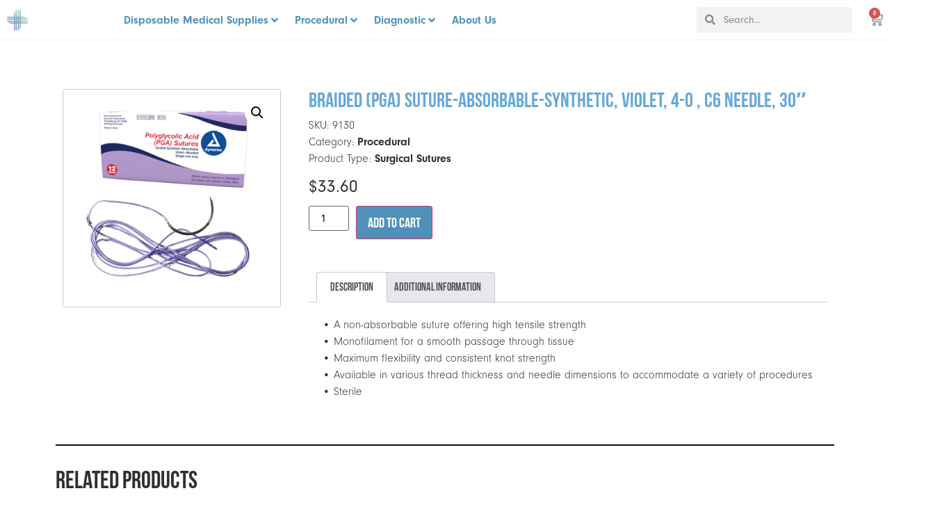

--- FILE ---
content_type: text/html; charset=UTF-8
request_url: https://gmedsupply.com/product/braided-pga-suture-absorbable-synthetic-violet-4-0-c6-needle-30/
body_size: 27335
content:
<!doctype html><html lang="en-US" prefix="og: https://ogp.me/ns#"><head><meta charset="UTF-8"><meta name="viewport" content="width=device-width, initial-scale=1"><link rel="profile" href="https://gmpg.org/xfn/11"><title>Braided (PGA) Suture-Absorbable-Synthetic, Violet, 4-0 , C6 needle, 30&quot; - G Medical Supply</title><meta name="description" content="Surgical Sutures • Braided (PGA) Suture-Absorbable-Synthetic, Violet, 4-0 , C6 needle, 30&quot; • 12/bx"/><meta name="robots" content="follow, index, max-snippet:-1, max-video-preview:-1, max-image-preview:large"/><link rel="canonical" href="https://gmedsupply.com/product/braided-pga-suture-absorbable-synthetic-violet-4-0-c6-needle-30/" /><meta property="og:locale" content="en_US" /><meta property="og:type" content="product" /><meta property="og:title" content="Braided (PGA) Suture-Absorbable-Synthetic, Violet, 4-0 , C6 needle, 30&quot; - G Medical Supply" /><meta property="og:description" content="Surgical Sutures • Braided (PGA) Suture-Absorbable-Synthetic, Violet, 4-0 , C6 needle, 30&quot; • 12/bx" /><meta property="og:url" content="https://gmedsupply.com/product/braided-pga-suture-absorbable-synthetic-violet-4-0-c6-needle-30/" /><meta property="og:site_name" content="G Medical Supply" /><meta property="og:updated_time" content="2022-10-22T21:34:29+00:00" /><meta property="og:image" content="https://images.salsify.com/image/upload/s--Xlhhpb8k--/ixklk8evy5uc2ouisswk.jpg" /><meta property="og:image:secure_url" content="https://images.salsify.com/image/upload/s--Xlhhpb8k--/ixklk8evy5uc2ouisswk.jpg" /><meta property="og:image:width" content="1024" /><meta property="og:image:height" content="1024" /><meta property="og:image:alt" content="Braided (PGA) Suture-Absorbable-Synthetic, Violet, 4-0 , C6 needle, 30&#8243;" /><meta property="og:image:type" content="image/jpeg" /><meta property="product:price:amount" content="33.6" /><meta property="product:price:currency" content="USD" /><meta property="product:availability" content="instock" /><meta name="twitter:card" content="summary_large_image" /><meta name="twitter:title" content="Braided (PGA) Suture-Absorbable-Synthetic, Violet, 4-0 , C6 needle, 30&quot; - G Medical Supply" /><meta name="twitter:description" content="Surgical Sutures • Braided (PGA) Suture-Absorbable-Synthetic, Violet, 4-0 , C6 needle, 30&quot; • 12/bx" /><meta name="twitter:image" content="https://images.salsify.com/image/upload/s--Xlhhpb8k--/ixklk8evy5uc2ouisswk.jpg" /><meta name="twitter:label1" content="Price" /><meta name="twitter:data1" content="&#036;33.60" /><meta name="twitter:label2" content="Availability" /><meta name="twitter:data2" content="In stock" /> <script type="application/ld+json" class="rank-math-schema">{"@context":"https://schema.org","@graph":[{"@type":"Organization","@id":"https://gmedsupply.com/#organization","name":"G Medical Supply","url":"https://gmedsupply.com","email":"info@gmedsupply.com","logo":{"@type":"ImageObject","@id":"https://gmedsupply.com/#logo","url":"https://gmedsupply.com/wp-content/uploads/2022/08/GMEDFavicon-1.png","contentUrl":"https://gmedsupply.com/wp-content/uploads/2022/08/GMEDFavicon-1.png","caption":"G Medical Supply","inLanguage":"en-US","width":"400","height":"394"},"contactPoint":[{"@type":"ContactPoint","telephone":"781-449-9200","contactType":"customer support"}]},{"@type":"WebSite","@id":"https://gmedsupply.com/#website","url":"https://gmedsupply.com","name":"G Medical Supply","publisher":{"@id":"https://gmedsupply.com/#organization"},"inLanguage":"en-US"},{"@type":"ImageObject","@id":"https://images.salsify.com/image/upload/s--Xlhhpb8k--/ixklk8evy5uc2ouisswk.jpg","url":"https://images.salsify.com/image/upload/s--Xlhhpb8k--/ixklk8evy5uc2ouisswk.jpg","width":"1920","height":"200","inLanguage":"en-US"},{"@type":"ItemPage","@id":"https://gmedsupply.com/product/braided-pga-suture-absorbable-synthetic-violet-4-0-c6-needle-30/#webpage","url":"https://gmedsupply.com/product/braided-pga-suture-absorbable-synthetic-violet-4-0-c6-needle-30/","name":"Braided (PGA) Suture-Absorbable-Synthetic, Violet, 4-0 , C6 needle, 30&quot; - G Medical Supply","datePublished":"2022-09-11T21:33:45+00:00","dateModified":"2022-10-22T21:34:29+00:00","isPartOf":{"@id":"https://gmedsupply.com/#website"},"primaryImageOfPage":{"@id":"https://images.salsify.com/image/upload/s--Xlhhpb8k--/ixklk8evy5uc2ouisswk.jpg"},"inLanguage":"en-US"},{"@type":"Product","name":"Braided (PGA) Suture-Absorbable-Synthetic, Violet, 4-0 , C6 needle, 30\" - G Medical Supply","description":"Surgical Sutures \u2022 Braided (PGA) Suture-Absorbable-Synthetic, Violet, 4-0 , C6 needle, 30\" \u2022 12/bx","sku":"9130","category":"Uncategorized","mainEntityOfPage":{"@id":"https://gmedsupply.com/product/braided-pga-suture-absorbable-synthetic-violet-4-0-c6-needle-30/#webpage"},"offers":{"@type":"Offer","price":"33.60","priceCurrency":"USD","priceValidUntil":"2027-12-31","availability":"https://schema.org/InStock","itemCondition":"NewCondition","url":"https://gmedsupply.com/product/braided-pga-suture-absorbable-synthetic-violet-4-0-c6-needle-30/","seller":{"@type":"Organization","@id":"https://gmedsupply.com/","name":"G Medical Supply","url":"https://gmedsupply.com","logo":"https://gmedsupply.com/wp-content/uploads/2022/08/GMEDFavicon-1.png"}},"additionalProperty":[{"@type":"PropertyValue","name":"quantity","value":"12/bx"}],"@id":"https://gmedsupply.com/product/braided-pga-suture-absorbable-synthetic-violet-4-0-c6-needle-30/#richSnippet","image":{"@id":"https://images.salsify.com/image/upload/s--Xlhhpb8k--/ixklk8evy5uc2ouisswk.jpg"}}]}</script> <link rel='dns-prefetch' href='//www.googletagmanager.com' /><link rel="alternate" type="application/rss+xml" title="G Medical Supply &raquo; Feed" href="https://gmedsupply.com/feed/" /><link rel="alternate" type="application/rss+xml" title="G Medical Supply &raquo; Comments Feed" href="https://gmedsupply.com/comments/feed/" /><link rel="alternate" type="application/rss+xml" title="G Medical Supply &raquo; Braided (PGA) Suture-Absorbable-Synthetic, Violet, 4-0 , C6 needle, 30&#8243; Comments Feed" href="https://gmedsupply.com/product/braided-pga-suture-absorbable-synthetic-violet-4-0-c6-needle-30/feed/" /><link data-optimized="2" rel="stylesheet" href="https://gmedsupply.com/wp-content/litespeed/css/b406b0cabfd55d76d35f4f8997399d65.css?ver=2421f" /> <script src="https://gmedsupply.com/wp-includes/js/jquery/jquery.min.js?ver=3.7.1" id="jquery-core-js"></script> 
 <script src="https://www.googletagmanager.com/gtag/js?id=GT-MKPXH5R" id="google_gtagjs-js" defer data-deferred="1"></script> <script id="google_gtagjs-js-after" src="[data-uri]" defer></script> <link rel="https://api.w.org/" href="https://gmedsupply.com/wp-json/" /><link rel="alternate" type="application/json" href="https://gmedsupply.com/wp-json/wp/v2/product/95036" /><link rel="EditURI" type="application/rsd+xml" title="RSD" href="https://gmedsupply.com/xmlrpc.php?rsd" /><meta name="generator" content="WordPress 6.4.7" /><link rel='shortlink' href='https://gmedsupply.com/?p=95036' /><link rel="alternate" type="application/json+oembed" href="https://gmedsupply.com/wp-json/oembed/1.0/embed?url=https%3A%2F%2Fgmedsupply.com%2Fproduct%2Fbraided-pga-suture-absorbable-synthetic-violet-4-0-c6-needle-30%2F" /><link rel="alternate" type="text/xml+oembed" href="https://gmedsupply.com/wp-json/oembed/1.0/embed?url=https%3A%2F%2Fgmedsupply.com%2Fproduct%2Fbraided-pga-suture-absorbable-synthetic-violet-4-0-c6-needle-30%2F&#038;format=xml" /><meta property="og:image" content="https://images.salsify.com/image/upload/s--Xlhhpb8k--/ixklk8evy5uc2ouisswk.jpg" /><meta property="og:title" content='Braided (PGA) Suture-Absorbable-Synthetic, Violet, 4-0 , C6 needle, 30&#8243;' /><meta property="og:description" content='Surgical Sutures • Braided (PGA) Suture-Absorbable-Synthetic, Violet, 4-0 , C6 needle, 30" • 12/bx' /><meta name="twitter:card" content='summary_large_image' /><meta name="twitter:title" content='Braided (PGA) Suture-Absorbable-Synthetic, Violet, 4-0 , C6 needle, 30&#8243;' /><meta name="twitter:description" content='Surgical Sutures • Braided (PGA) Suture-Absorbable-Synthetic, Violet, 4-0 , C6 needle, 30" • 12/bx' /><meta name="twitter:image" content="https://images.salsify.com/image/upload/s--Xlhhpb8k--/ixklk8evy5uc2ouisswk.jpg" /><meta name="generator" content="Site Kit by Google 1.170.0" /><meta name="description" content="Surgical Sutures • Braided (PGA) Suture-Absorbable-Synthetic, Violet, 4-0 , C6 needle, 30&quot; • 12/bx">
<noscript><style>.woocommerce-product-gallery{ opacity: 1 !important; }</style></noscript><meta name="generator" content="Elementor 3.23.4; features: additional_custom_breakpoints, e_lazyload; settings: css_print_method-external, google_font-enabled, font_display-auto"><link rel="icon" href="https://gmedsupply.com/wp-content/uploads/2022/08/GMEDFavicon-1-100x100.png" sizes="32x32" /><link rel="icon" href="https://gmedsupply.com/wp-content/uploads/2022/08/GMEDFavicon-1-300x300.png" sizes="192x192" /><link rel="apple-touch-icon" href="https://gmedsupply.com/wp-content/uploads/2022/08/GMEDFavicon-1-300x300.png" /><meta name="msapplication-TileImage" content="https://gmedsupply.com/wp-content/uploads/2022/08/GMEDFavicon-1-300x300.png" /></head><body class="product-template-default single single-product postid-95036 wp-custom-logo theme-hello-elementor woocommerce woocommerce-page woocommerce-no-js jet-mega-menu-location elementor-default elementor-template-full-width elementor-kit-11 elementor-page-3422"><a class="skip-link screen-reader-text" href="#content">Skip to content</a><div data-elementor-type="header" data-elementor-id="3409" class="elementor elementor-3409 elementor-location-header" data-elementor-post-type="elementor_library"><section class="elementor-section elementor-top-section elementor-element elementor-element-6efe3547 elementor-section-full_width elementor-section-content-space-between elementor-section-stretched elementor-hidden-mobile elementor-hidden-tablet elementor-section-height-default elementor-section-height-default" data-id="6efe3547" data-element_type="section" data-settings="{&quot;background_background&quot;:&quot;classic&quot;,&quot;stretch_section&quot;:&quot;section-stretched&quot;}"><div class="elementor-container elementor-column-gap-default"><div class="elementor-column elementor-col-25 elementor-top-column elementor-element elementor-element-4632b4e8" data-id="4632b4e8" data-element_type="column"><div class="elementor-widget-wrap elementor-element-populated"><div class="elementor-element elementor-element-6bf17322 elementor-widget__width-auto elementor-widget elementor-widget-image" data-id="6bf17322" data-element_type="widget" data-widget_type="image.default"><div class="elementor-widget-container">
<a href="https://gmedsupply.com">
<img src="https://gmedsupply.com/wp-content/uploads/elementor/thumbs/Artboard-32@4x-1-pt2mawewmwj03cgsnvejpafiyxbtojm80tak5ptavs.png" title="Artboard-32@4x.png" alt="Artboard-32@4x.png" loading="lazy" />								</a></div></div></div></div><div class="elementor-column elementor-col-25 elementor-top-column elementor-element elementor-element-7bd57f67" data-id="7bd57f67" data-element_type="column"><div class="elementor-widget-wrap elementor-element-populated"><div class="elementor-element elementor-element-523991a7 elementor-widget elementor-widget-jet-mega-menu" data-id="523991a7" data-element_type="widget" data-widget_type="jet-mega-menu.default"><div class="elementor-widget-container"><div class="jet-mega-menu jet-mega-menu--layout-horizontal jet-mega-menu--sub-position-right jet-mega-menu--dropdown-layout-default jet-mega-menu--dropdown-position-right jet-mega-menu--animation-none jet-mega-menu--location-elementor   " data-settings='{"menuId":"295","menuUniqId":"69706f7759e1e","rollUp":false,"megaAjaxLoad":false,"layout":"horizontal","subEvent":"hover","mouseLeaveDelay":500,"subTrigger":"item","subPosition":"right","megaWidthType":"container","megaWidthSelector":"","breakpoint":0}'><div class="jet-mega-menu-toggle" role="button" tabindex="0" aria-label="Open/Close Menu"><div class="jet-mega-menu-toggle-icon jet-mega-menu-toggle-icon--default-state"><i class="fas fa-bars"></i></div><div class="jet-mega-menu-toggle-icon jet-mega-menu-toggle-icon--opened-state"><i class="fas fa-times"></i></div></div><nav class="jet-mega-menu-container" aria-label="Main nav"><ul class="jet-mega-menu-list"><li id="jet-mega-menu-item-5793" class="jet-mega-menu-item jet-mega-menu-item-type-taxonomy jet-mega-menu-item-object-product-classes jet-mega-menu-item--mega jet-mega-menu-item-has-children jet-mega-menu-item--top-level jet-mega-menu-item-5793"><div class="jet-mega-menu-item__inner" tabindex="0" aria-label="Disposable Medical Supplies"><a href="https://gmedsupply.com/product-classes/disposable-medical-supplies/" class="jet-mega-menu-item__link jet-mega-menu-item__link--top-level"><div class="jet-mega-menu-item__title"><div class="jet-mega-menu-item__label">Disposable Medical Supplies</div></div></a><div class="jet-mega-menu-item__dropdown"><i class="fas fa-angle-down"></i></div></div><div class="jet-mega-menu-mega-container" data-template-id="5796" data-template-content="elementor" data-position="default"><div class="jet-mega-menu-mega-container__inner"><div data-elementor-type="wp-post" data-elementor-id="5796" class="elementor elementor-5796" data-elementor-post-type="jet-menu"><section class="elementor-section elementor-top-section elementor-element elementor-element-6059cb8 elementor-section-height-min-height elementor-section-stretched elementor-section-boxed elementor-section-height-default elementor-section-items-middle" data-id="6059cb8" data-element_type="section" data-settings="{&quot;background_background&quot;:&quot;classic&quot;,&quot;stretch_section&quot;:&quot;section-stretched&quot;}"><div class="elementor-container elementor-column-gap-default"><div class="elementor-column elementor-col-100 elementor-top-column elementor-element elementor-element-cb636af" data-id="cb636af" data-element_type="column"><div class="elementor-widget-wrap elementor-element-populated"><section class="elementor-section elementor-inner-section elementor-element elementor-element-99ac02b elementor-section-boxed elementor-section-height-default elementor-section-height-default" data-id="99ac02b" data-element_type="section"><div class="elementor-container elementor-column-gap-default"><div class="elementor-column elementor-col-20 elementor-inner-column elementor-element elementor-element-a17c584" data-id="a17c584" data-element_type="column"><div class="elementor-widget-wrap elementor-element-populated"><div class="elementor-element elementor-element-d2af447 elementor-widget elementor-widget-image" data-id="d2af447" data-element_type="widget" data-widget_type="image.default"><div class="elementor-widget-container">
<a href="https://gmedsupply.com/product-tag/advanced-wound-care-dressings/">
<img src="https://images.salsify.com/image/upload/s--d4pe7lBi--/dqfcwc7ws0w92oz37ysy.png" title="" alt="" loading="lazy" />								</a></div></div><div class="elementor-element elementor-element-905ebb4 elementor-align-center elementor-mobile-align-center elementor-icon-list--layout-traditional elementor-list-item-link-full_width elementor-widget elementor-widget-icon-list" data-id="905ebb4" data-element_type="widget" data-widget_type="icon-list.default"><div class="elementor-widget-container"><ul class="elementor-icon-list-items"><li class="elementor-icon-list-item">
<a href="https://gmedsupply.com/product-tag/advanced-wound-care/"><span class="elementor-icon-list-text">Advanced Wound Care</span>
</a></li></ul></div></div></div></div><div class="elementor-column elementor-col-20 elementor-inner-column elementor-element elementor-element-c869e45" data-id="c869e45" data-element_type="column"><div class="elementor-widget-wrap elementor-element-populated"><div class="elementor-element elementor-element-8d95424 elementor-widget elementor-widget-image" data-id="8d95424" data-element_type="widget" data-widget_type="image.default"><div class="elementor-widget-container">
<a href="https://gmedsupply.com/product-tag/enternal-feeding/">
<img src="https://images.salsify.com/image/upload/s--W63ip-YP--/ecfztbofsluunejhakjx.png" title="" alt="" loading="lazy" />								</a></div></div><div class="elementor-element elementor-element-06da38f elementor-align-center elementor-mobile-align-center elementor-icon-list--layout-traditional elementor-list-item-link-full_width elementor-widget elementor-widget-icon-list" data-id="06da38f" data-element_type="widget" data-widget_type="icon-list.default"><div class="elementor-widget-container"><ul class="elementor-icon-list-items"><li class="elementor-icon-list-item">
<a href="https://gmedsupply.com/product-tag/enternal-feeding/"><span class="elementor-icon-list-text">Enternal Feeding</span>
</a></li></ul></div></div></div></div><div class="elementor-column elementor-col-20 elementor-inner-column elementor-element elementor-element-1cc2dd7" data-id="1cc2dd7" data-element_type="column"><div class="elementor-widget-wrap elementor-element-populated"><div class="elementor-element elementor-element-6bae2ee elementor-widget elementor-widget-image" data-id="6bae2ee" data-element_type="widget" data-widget_type="image.default"><div class="elementor-widget-container">
<a href="https://gmedsupply.com/product-tag/first-aid-emergency/">
<img src="https://images.salsify.com/image/upload/s--w1OPs-HG--/svmjexs620hwsbdpy4mg.png" title="" alt="" loading="lazy" />								</a></div></div><div class="elementor-element elementor-element-5d8c34a elementor-align-center elementor-mobile-align-center elementor-icon-list--layout-traditional elementor-list-item-link-full_width elementor-widget elementor-widget-icon-list" data-id="5d8c34a" data-element_type="widget" data-widget_type="icon-list.default"><div class="elementor-widget-container"><ul class="elementor-icon-list-items"><li class="elementor-icon-list-item">
<a href="https://gmedsupply.com/product-tag/first-aid-emergency/"><span class="elementor-icon-list-text">First Aid / Emergency</span>
</a></li></ul></div></div></div></div><div class="elementor-column elementor-col-20 elementor-inner-column elementor-element elementor-element-25f9738" data-id="25f9738" data-element_type="column"><div class="elementor-widget-wrap elementor-element-populated"><div class="elementor-element elementor-element-bd71939 elementor-widget elementor-widget-image" data-id="bd71939" data-element_type="widget" data-widget_type="image.default"><div class="elementor-widget-container">
<a href="https://gmedsupply.com/product-tag/incontinence/">
<img src="https://images.salsify.com/image/upload/s--eSKVQUrn--/nv2shatxfxtyfuboqmnf.png" title="" alt="" loading="lazy" />								</a></div></div><div class="elementor-element elementor-element-fdb611b elementor-align-center elementor-mobile-align-center elementor-icon-list--layout-traditional elementor-list-item-link-full_width elementor-widget elementor-widget-icon-list" data-id="fdb611b" data-element_type="widget" data-widget_type="icon-list.default"><div class="elementor-widget-container"><ul class="elementor-icon-list-items"><li class="elementor-icon-list-item">
<a href="https://gmedsupply.com/product-tag/incontinence/"><span class="elementor-icon-list-text">Incontinence</span>
</a></li></ul></div></div></div></div><div class="elementor-column elementor-col-20 elementor-inner-column elementor-element elementor-element-4fb16d5" data-id="4fb16d5" data-element_type="column"><div class="elementor-widget-wrap elementor-element-populated"><div class="elementor-element elementor-element-ef28a73 elementor-widget elementor-widget-image" data-id="ef28a73" data-element_type="widget" data-widget_type="image.default"><div class="elementor-widget-container">
<a href="https://gmedsupply.com/product-tag/orthopedics/">
<img src="https://images.salsify.com/image/upload/s--knR9cTOi--/m3udshit0hgyibuxyvek.jpg" title="" alt="" loading="lazy" />								</a></div></div><div class="elementor-element elementor-element-9f6cf90 elementor-align-center elementor-mobile-align-center elementor-icon-list--layout-traditional elementor-list-item-link-full_width elementor-widget elementor-widget-icon-list" data-id="9f6cf90" data-element_type="widget" data-widget_type="icon-list.default"><div class="elementor-widget-container"><ul class="elementor-icon-list-items"><li class="elementor-icon-list-item">
<a href="https://gmedsupply.com/product-tag/orthopedics/"><span class="elementor-icon-list-text">Orthopedics</span>
</a></li></ul></div></div></div></div></div></section><section class="elementor-section elementor-inner-section elementor-element elementor-element-fd255b6 elementor-section-boxed elementor-section-height-default elementor-section-height-default" data-id="fd255b6" data-element_type="section"><div class="elementor-container elementor-column-gap-default"><div class="elementor-column elementor-col-20 elementor-inner-column elementor-element elementor-element-7a0c570" data-id="7a0c570" data-element_type="column"><div class="elementor-widget-wrap elementor-element-populated"><div class="elementor-element elementor-element-0a2b831 elementor-widget elementor-widget-image" data-id="0a2b831" data-element_type="widget" data-widget_type="image.default"><div class="elementor-widget-container">
<a href="https://gmedsupply.com/product-tag/patient-apparel/">
<img src="https://images.salsify.com/image/upload/s--8J806LZ2--/vyq2tmxjzhx5wnueep2k.jpg" title="" alt="" loading="lazy" />								</a></div></div><div class="elementor-element elementor-element-eb26538 elementor-align-center elementor-mobile-align-center elementor-icon-list--layout-traditional elementor-list-item-link-full_width elementor-widget elementor-widget-icon-list" data-id="eb26538" data-element_type="widget" data-widget_type="icon-list.default"><div class="elementor-widget-container"><ul class="elementor-icon-list-items"><li class="elementor-icon-list-item">
<a href="https://gmedsupply.com/product-tag/patient-apparel/"><span class="elementor-icon-list-text">Patient Apparel</span>
</a></li></ul></div></div></div></div><div class="elementor-column elementor-col-20 elementor-inner-column elementor-element elementor-element-1b605bc" data-id="1b605bc" data-element_type="column"><div class="elementor-widget-wrap elementor-element-populated"><div class="elementor-element elementor-element-5d1df70 elementor-widget elementor-widget-image" data-id="5d1df70" data-element_type="widget" data-widget_type="image.default"><div class="elementor-widget-container">
<a href="https://gmedsupply.com/product-tag/patient-care/">
<img src="https://dynarex.com/media/catalog/product/u/v/uvlf7tzcxq8blixfwhym_ib62azavop4ytz99.png?width=700&#038;height=700&#038;canvas=700,700&#038;quality=80&#038;bg-color=255,255,255&#038;fit=bounds&#038;format=jpeg" title="" alt="" loading="lazy" />								</a></div></div><div class="elementor-element elementor-element-6ba2379 elementor-align-center elementor-mobile-align-center elementor-icon-list--layout-traditional elementor-list-item-link-full_width elementor-widget elementor-widget-icon-list" data-id="6ba2379" data-element_type="widget" data-widget_type="icon-list.default"><div class="elementor-widget-container"><ul class="elementor-icon-list-items"><li class="elementor-icon-list-item">
<a href="https://gmedsupply.com/product-tag/patient-care/"><span class="elementor-icon-list-text">Patient Care</span>
</a></li></ul></div></div></div></div><div class="elementor-column elementor-col-20 elementor-inner-column elementor-element elementor-element-13f2e68" data-id="13f2e68" data-element_type="column"><div class="elementor-widget-wrap elementor-element-populated"><div class="elementor-element elementor-element-9e00181 elementor-widget elementor-widget-image" data-id="9e00181" data-element_type="widget" data-widget_type="image.default"><div class="elementor-widget-container">
<a href="https://gmedsupply.com/product-tag/personal-care/">
<img src="https://images.salsify.com/image/upload/s--Sg2yL0fw--/mus5uv7lyzjxj2avvcrd.png" title="" alt="" loading="lazy" />								</a></div></div><div class="elementor-element elementor-element-0ea0d37 elementor-align-center elementor-mobile-align-center elementor-icon-list--layout-traditional elementor-list-item-link-full_width elementor-widget elementor-widget-icon-list" data-id="0ea0d37" data-element_type="widget" data-widget_type="icon-list.default"><div class="elementor-widget-container"><ul class="elementor-icon-list-items"><li class="elementor-icon-list-item">
<a href="https://gmedsupply.com/product-tag/personal-care-products/"><span class="elementor-icon-list-text">	Personal Care</span>
</a></li></ul></div></div></div></div><div class="elementor-column elementor-col-20 elementor-inner-column elementor-element elementor-element-3bf5a81" data-id="3bf5a81" data-element_type="column"><div class="elementor-widget-wrap elementor-element-populated"><div class="elementor-element elementor-element-94b58c0 elementor-widget elementor-widget-image" data-id="94b58c0" data-element_type="widget" data-widget_type="image.default"><div class="elementor-widget-container">
<a href="https://gmedsupply.com/product-tag/personal-protection/">
<img src="https://images.salsify.com/image/upload/s--zqmq2FqX--/g3fuoc1skhf30nxpdxli.jpg" title="" alt="" loading="lazy" />								</a></div></div><div class="elementor-element elementor-element-1c44419 elementor-align-center elementor-mobile-align-center elementor-icon-list--layout-traditional elementor-list-item-link-full_width elementor-widget elementor-widget-icon-list" data-id="1c44419" data-element_type="widget" data-widget_type="icon-list.default"><div class="elementor-widget-container"><ul class="elementor-icon-list-items"><li class="elementor-icon-list-item">
<a href="https://gmedsupply.com/product-tag/personal-protection/"><span class="elementor-icon-list-text">	Personal Protection</span>
</a></li></ul></div></div></div></div><div class="elementor-column elementor-col-20 elementor-inner-column elementor-element elementor-element-174ffc9" data-id="174ffc9" data-element_type="column"><div class="elementor-widget-wrap elementor-element-populated"><div class="elementor-element elementor-element-494cf03 elementor-widget elementor-widget-image" data-id="494cf03" data-element_type="widget" data-widget_type="image.default"><div class="elementor-widget-container">
<a href="https://gmedsupply.com/product-tag/wound-care/">
<img src="https://images.salsify.com/image/upload/s--Fgmpt0Xv--/amn0rbzfbqievxezvxdu.png" title="" alt="" loading="lazy" />								</a></div></div><div class="elementor-element elementor-element-d144423 elementor-align-center elementor-mobile-align-center elementor-icon-list--layout-traditional elementor-list-item-link-full_width elementor-widget elementor-widget-icon-list" data-id="d144423" data-element_type="widget" data-widget_type="icon-list.default"><div class="elementor-widget-container"><ul class="elementor-icon-list-items"><li class="elementor-icon-list-item">
<a href="https://gmedsupply.com/product-tag/wound-care/"><span class="elementor-icon-list-text">Wound Care</span>
</a></li></ul></div></div></div></div></div></section></div></div></div></section></div></div></div></li><li id="jet-mega-menu-item-5794" class="jet-mega-menu-item jet-mega-menu-item-type-taxonomy jet-mega-menu-item-object-product-classes current-product-ancestor current-menu-parent current-product-parent jet-mega-menu-item--mega jet-mega-menu-item-has-children jet-mega-menu-item--top-level jet-mega-menu-item-5794"><div class="jet-mega-menu-item__inner" tabindex="0" aria-label="Procedural"><a href="https://gmedsupply.com/product-classes/procedural/" class="jet-mega-menu-item__link jet-mega-menu-item__link--top-level"><div class="jet-mega-menu-item__title"><div class="jet-mega-menu-item__label">Procedural</div></div></a><div class="jet-mega-menu-item__dropdown"><i class="fas fa-angle-down"></i></div></div><div class="jet-mega-menu-mega-container" data-template-id="5827" data-template-content="elementor" data-position="default"><div class="jet-mega-menu-mega-container__inner"><div data-elementor-type="wp-post" data-elementor-id="5827" class="elementor elementor-5827" data-elementor-post-type="jet-menu"><section class="elementor-section elementor-top-section elementor-element elementor-element-8b10975 elementor-section-height-min-height elementor-section-stretched elementor-section-boxed elementor-section-height-default elementor-section-items-middle" data-id="8b10975" data-element_type="section" data-settings="{&quot;background_background&quot;:&quot;classic&quot;,&quot;stretch_section&quot;:&quot;section-stretched&quot;}"><div class="elementor-container elementor-column-gap-default"><div class="elementor-column elementor-col-100 elementor-top-column elementor-element elementor-element-8899626" data-id="8899626" data-element_type="column"><div class="elementor-widget-wrap elementor-element-populated"><section class="elementor-section elementor-inner-section elementor-element elementor-element-ee2ac5d elementor-section-boxed elementor-section-height-default elementor-section-height-default" data-id="ee2ac5d" data-element_type="section"><div class="elementor-container elementor-column-gap-default"><div class="elementor-column elementor-col-25 elementor-inner-column elementor-element elementor-element-033492c" data-id="033492c" data-element_type="column"><div class="elementor-widget-wrap elementor-element-populated"><div class="elementor-element elementor-element-76c2633 elementor-widget elementor-widget-image" data-id="76c2633" data-element_type="widget" data-widget_type="image.default"><div class="elementor-widget-container">
<img src="https://images.salsify.com/image/upload/s--GqNugEd2--/tug9xdeurpwe5dabsrwm.png" title="" alt="" loading="lazy" /></div></div></div></div><div class="elementor-column elementor-col-25 elementor-inner-column elementor-element elementor-element-a4214cc" data-id="a4214cc" data-element_type="column"><div class="elementor-widget-wrap elementor-element-populated"><div class="elementor-element elementor-element-7f2947c elementor-align-left elementor-mobile-align-center elementor-icon-list--layout-traditional elementor-list-item-link-full_width elementor-widget elementor-widget-icon-list" data-id="7f2947c" data-element_type="widget" data-widget_type="icon-list.default"><div class="elementor-widget-container"><ul class="elementor-icon-list-items"><li class="elementor-icon-list-item">
<a href="https://gmedsupply.com/product-tag/csr-wraps/"><span class="elementor-icon-list-text">CSR Wraps</span>
</a></li><li class="elementor-icon-list-item">
<a href="https://gmedsupply.com/product-tag/medicut-blades/"><span class="elementor-icon-list-text">Medi-Cut Blades</span>
</a></li><li class="elementor-icon-list-item">
<a href="https://gmedsupply.com/product-tag/medicut-safety-scalpels/"><span class="elementor-icon-list-text">Medi-Cut Safety Scalpels</span>
</a></li><li class="elementor-icon-list-item">
<a href="https://gmedsupply.com/product-tag/staple-suture-removal-kits/"><span class="elementor-icon-list-text">Staple - Suture Removal Kits</span>
</a></li><li class="elementor-icon-list-item">
<a href="https://gmedsupply.com/product-tag/surgical-sutures/"><span class="elementor-icon-list-text">Surgical Sutures</span>
</a></li></ul></div></div></div></div><div class="elementor-column elementor-col-25 elementor-inner-column elementor-element elementor-element-c213241" data-id="c213241" data-element_type="column"><div class="elementor-widget-wrap elementor-element-populated"><div class="elementor-element elementor-element-4fffed7 elementor-widget elementor-widget-image" data-id="4fffed7" data-element_type="widget" data-widget_type="image.default"><div class="elementor-widget-container">
<img src="https://images.salsify.com/image/upload/s--qfvGVcuz--/c3bvwekumf27f33ftx84.png" title="" alt="" loading="lazy" /></div></div></div></div><div class="elementor-column elementor-col-25 elementor-inner-column elementor-element elementor-element-d97f6d6" data-id="d97f6d6" data-element_type="column"><div class="elementor-widget-wrap elementor-element-populated"><div class="elementor-element elementor-element-5b0b3ba elementor-align-left elementor-mobile-align-center elementor-icon-list--layout-traditional elementor-list-item-link-full_width elementor-widget elementor-widget-icon-list" data-id="5b0b3ba" data-element_type="widget" data-widget_type="icon-list.default"><div class="elementor-widget-container"><ul class="elementor-icon-list-items"><li class="elementor-icon-list-item">
<a href="https://gmedsupply.com/product-tag/foley-catheters/"><span class="elementor-icon-list-text">Foley Catheters</span>
</a></li><li class="elementor-icon-list-item">
<a href="https://gmedsupply.com/product-tag/intermittent-catheter/"><span class="elementor-icon-list-text">Intermittent Catheters</span>
</a></li><li class="elementor-icon-list-item">
<a href="https://gmedsupply.com/product-tag/irrigation-syringes/"><span class="elementor-icon-list-text">Irrigation Syringes</span>
</a></li><li class="elementor-icon-list-item">
<a href="https://gmedsupply.com/product-tag/low-bed-urine-bags/"><span class="elementor-icon-list-text">Low Bed Urine Bags</span>
</a></li><li class="elementor-icon-list-item">
<a href="https://gmedsupply.com/product-tag/urinary-leg-bags-sterile/"><span class="elementor-icon-list-text">Urinary Leg Bags Sterile</span>
</a></li></ul></div></div></div></div></div></section></div></div></div></section></div></div></div></li><li id="jet-mega-menu-item-5795" class="jet-mega-menu-item jet-mega-menu-item-type-taxonomy jet-mega-menu-item-object-product-classes jet-mega-menu-item--mega jet-mega-menu-item-has-children jet-mega-menu-item--top-level jet-mega-menu-item-5795"><div class="jet-mega-menu-item__inner" tabindex="0" aria-label="Diagnostic"><a href="https://gmedsupply.com/product-classes/diagnostic/" class="jet-mega-menu-item__link jet-mega-menu-item__link--top-level"><div class="jet-mega-menu-item__title"><div class="jet-mega-menu-item__label">Diagnostic</div></div></a><div class="jet-mega-menu-item__dropdown"><i class="fas fa-angle-down"></i></div></div><div class="jet-mega-menu-mega-container" data-template-id="5818" data-template-content="elementor" data-position="default"><div class="jet-mega-menu-mega-container__inner"><div data-elementor-type="wp-post" data-elementor-id="5818" class="elementor elementor-5818" data-elementor-post-type="jet-menu"><section class="elementor-section elementor-top-section elementor-element elementor-element-151f6a8 elementor-section-height-min-height elementor-section-stretched elementor-section-full_width elementor-section-height-default elementor-section-items-middle" data-id="151f6a8" data-element_type="section" data-settings="{&quot;background_background&quot;:&quot;classic&quot;,&quot;stretch_section&quot;:&quot;section-stretched&quot;}"><div class="elementor-container elementor-column-gap-default"><div class="elementor-column elementor-col-100 elementor-top-column elementor-element elementor-element-69ad185" data-id="69ad185" data-element_type="column"><div class="elementor-widget-wrap elementor-element-populated"><section class="elementor-section elementor-inner-section elementor-element elementor-element-810297f elementor-section-boxed elementor-section-height-default elementor-section-height-default" data-id="810297f" data-element_type="section"><div class="elementor-container elementor-column-gap-default"><div class="elementor-column elementor-col-25 elementor-inner-column elementor-element elementor-element-dfe9e96" data-id="dfe9e96" data-element_type="column"><div class="elementor-widget-wrap elementor-element-populated"><div class="elementor-element elementor-element-6b8771a elementor-widget elementor-widget-image" data-id="6b8771a" data-element_type="widget" data-widget_type="image.default"><div class="elementor-widget-container">
<img src="https://images.salsify.com/image/upload/s--bXhmyqfE--/ptmcyfo1szlp0n8vudmz.png" title="" alt="" loading="lazy" /></div></div></div></div><div class="elementor-column elementor-col-25 elementor-inner-column elementor-element elementor-element-492da76" data-id="492da76" data-element_type="column"><div class="elementor-widget-wrap elementor-element-populated"><div class="elementor-element elementor-element-1258616 elementor-align-left elementor-mobile-align-center elementor-icon-list--layout-traditional elementor-list-item-link-full_width elementor-widget elementor-widget-icon-list" data-id="1258616" data-element_type="widget" data-widget_type="icon-list.default"><div class="elementor-widget-container"><ul class="elementor-icon-list-items"><li class="elementor-icon-list-item">
<a href="https://gmedsupply.com/product-tag/barrier-sleeves/"><span class="elementor-icon-list-text">Barrier Sleeves</span>
</a></li><li class="elementor-icon-list-item">
<a href="https://gmedsupply.com/product-tag/blood-collection-tube-holders/"><span class="elementor-icon-list-text">Blood Collection Tube Holders</span>
</a></li><li class="elementor-icon-list-item">
<a href="https://gmedsupply.com/product-tag/blood-pressure-cuff-kits/"><span class="elementor-icon-list-text">Blood Pressure Cuff Kits</span>
</a></li><li class="elementor-icon-list-item">
<a href="https://gmedsupply.com/product-tag/blood-pressure-kit/"><span class="elementor-icon-list-text">Blood Pressure Kit</span>
</a></li><li class="elementor-icon-list-item">
<a href="https://gmedsupply.com/product-tag/double-sided-prep-razor/"><span class="elementor-icon-list-text">Double Sided Prep Razor</span>
</a></li><li class="elementor-icon-list-item">
<a href="https://gmedsupply.com/product-tag/dynalube-lubricating-jelly/"><span class="elementor-icon-list-text">DynaLube Lubricating Jelly</span>
</a></li></ul></div></div></div></div><div class="elementor-column elementor-col-25 elementor-inner-column elementor-element elementor-element-d73ee17" data-id="d73ee17" data-element_type="column"><div class="elementor-widget-wrap elementor-element-populated"><div class="elementor-element elementor-element-13f3766 elementor-align-left elementor-mobile-align-center elementor-icon-list--layout-traditional elementor-list-item-link-full_width elementor-widget elementor-widget-icon-list" data-id="13f3766" data-element_type="widget" data-widget_type="icon-list.default"><div class="elementor-widget-container"><ul class="elementor-icon-list-items"><li class="elementor-icon-list-item">
<a href="https://gmedsupply.com/product-tag/ear-specula/"><span class="elementor-icon-list-text">Ear Specula</span>
</a></li><li class="elementor-icon-list-item">
<a href="https://gmedsupply.com/product-tag/ecg-snap-electrodes-disposable/"><span class="elementor-icon-list-text">ECG Snap Electrodes</span>
</a></li><li class="elementor-icon-list-item">
<a href="https://gmedsupply.com/product-tag/electrode-skin-prep-pad/"><span class="elementor-icon-list-text">Electrode Skin Prep Pad</span>
</a></li><li class="elementor-icon-list-item">
<a href="https://gmedsupply.com/product-tag/microscope-cover-glass/"><span class="elementor-icon-list-text">Microscope Cover Glass</span>
</a></li><li class="elementor-icon-list-item">
<a href="https://gmedsupply.com/product-tag/microscope-slides/"><span class="elementor-icon-list-text">Microscope Slides</span>
</a></li><li class="elementor-icon-list-item">
<a href="https://gmedsupply.com/product-tag/pediatric-urine-collector/"><span class="elementor-icon-list-text">Pediatric Urine Collector</span>
</a></li></ul></div></div></div></div><div class="elementor-column elementor-col-25 elementor-inner-column elementor-element elementor-element-ab76f78" data-id="ab76f78" data-element_type="column"><div class="elementor-widget-wrap elementor-element-populated"><div class="elementor-element elementor-element-93e3fc8 elementor-align-left elementor-mobile-align-center elementor-icon-list--layout-traditional elementor-list-item-link-full_width elementor-widget elementor-widget-icon-list" data-id="93e3fc8" data-element_type="widget" data-widget_type="icon-list.default"><div class="elementor-widget-container"><ul class="elementor-icon-list-items"><li class="elementor-icon-list-item">
<a href="https://gmedsupply.com/product-tag/penlights/"><span class="elementor-icon-list-text">Penlights</span>
</a></li><li class="elementor-icon-list-item">
<a href="https://gmedsupply.com/product-tag/securesafe-safety-blood-collection-sets/"><span class="elementor-icon-list-text">Safety Blood Collection Sets</span>
</a></li><li class="elementor-icon-list-item">
<a href="https://gmedsupply.com/product-tag/specimen-containers/"><span class="elementor-icon-list-text">Specimen Containers</span>
</a></li><li class="elementor-icon-list-item">
<a href="https://gmedsupply.com/product-tag/sphygmomanometers/"><span class="elementor-icon-list-text">Sphygmomanometers</span>
</a></li><li class="elementor-icon-list-item">
<a href="https://gmedsupply.com/product-tag/stethoscopes/"><span class="elementor-icon-list-text">Stethoscopes</span>
</a></li><li class="elementor-icon-list-item">
<a href="https://gmedsupply.com/product-tag/thermometers/"><span class="elementor-icon-list-text">Thermometers</span>
</a></li></ul></div></div></div></div></div></section></div></div></div></section></div></div></div></li><li id="jet-mega-menu-item-5792" class="jet-mega-menu-item jet-mega-menu-item-type-post_type jet-mega-menu-item-object-page jet-mega-menu-item--default jet-mega-menu-item--top-level jet-mega-menu-item-5792"><div class="jet-mega-menu-item__inner" tabindex="0" aria-label="About Us"><a href="https://gmedsupply.com/about-us/" class="jet-mega-menu-item__link jet-mega-menu-item__link--top-level"><div class="jet-mega-menu-item__title"><div class="jet-mega-menu-item__label">About Us</div></div></a></div></li></ul></nav></div></div></div></div></div><div class="elementor-column elementor-col-25 elementor-top-column elementor-element elementor-element-5baf44fd" data-id="5baf44fd" data-element_type="column"><div class="elementor-widget-wrap elementor-element-populated"><div class="elementor-element elementor-element-640f273e elementor-search-form--skin-minimal elementor-widget elementor-widget-search-form" data-id="640f273e" data-element_type="widget" data-settings="{&quot;skin&quot;:&quot;minimal&quot;}" data-widget_type="search-form.default"><div class="elementor-widget-container">
<search role="search"><form class="elementor-search-form" action="https://gmedsupply.com" method="get"><div class="elementor-search-form__container">
<label class="elementor-screen-only" for="elementor-search-form-640f273e">Search</label><div class="elementor-search-form__icon">
<i aria-hidden="true" class="fas fa-search"></i>							<span class="elementor-screen-only">Search</span></div>
<input id="elementor-search-form-640f273e" placeholder="Search..." class="elementor-search-form__input" type="search" name="s" value=""></div></form>
</search></div></div></div></div><div class="elementor-column elementor-col-25 elementor-top-column elementor-element elementor-element-cde819f" data-id="cde819f" data-element_type="column"><div class="elementor-widget-wrap elementor-element-populated"><div class="elementor-element elementor-element-0fb79fc elementor-widget__width-auto elementor-widget-mobile__width-initial toggle-icon--cart-medium elementor-menu-cart--items-indicator-bubble elementor-menu-cart--cart-type-side-cart elementor-menu-cart--show-remove-button-yes elementor-widget elementor-widget-woocommerce-menu-cart" data-id="0fb79fc" data-element_type="widget" data-settings="{&quot;cart_type&quot;:&quot;side-cart&quot;,&quot;open_cart&quot;:&quot;click&quot;,&quot;automatically_open_cart&quot;:&quot;no&quot;}" data-widget_type="woocommerce-menu-cart.default"><div class="elementor-widget-container"><div class="elementor-menu-cart__wrapper"><div class="elementor-menu-cart__toggle_wrapper"><div class="elementor-menu-cart__container elementor-lightbox" aria-hidden="true"><div class="elementor-menu-cart__main" aria-hidden="true"><div class="elementor-menu-cart__close-button"></div><div class="widget_shopping_cart_content"></div></div></div><div class="elementor-menu-cart__toggle elementor-button-wrapper">
<a id="elementor-menu-cart__toggle_button" href="#" class="elementor-menu-cart__toggle_button elementor-button elementor-size-sm" aria-expanded="false">
<span class="elementor-button-text"><span class="woocommerce-Price-amount amount"><bdi><span class="woocommerce-Price-currencySymbol">&#36;</span>0.00</bdi></span></span>
<span class="elementor-button-icon">
<span class="elementor-button-icon-qty" data-counter="0">0</span>
<i class="eicon-cart-medium"></i>					<span class="elementor-screen-only">Cart</span>
</span>
</a></div></div></div></div></div></div></div></div></section><section class="elementor-section elementor-top-section elementor-element elementor-element-60a2217 elementor-section-full_width elementor-section-content-space-between elementor-section-stretched elementor-hidden-mobile elementor-hidden-desktop elementor-section-height-default elementor-section-height-default" data-id="60a2217" data-element_type="section" data-settings="{&quot;background_background&quot;:&quot;classic&quot;,&quot;stretch_section&quot;:&quot;section-stretched&quot;}"><div class="elementor-container elementor-column-gap-default"><div class="elementor-column elementor-col-100 elementor-top-column elementor-element elementor-element-8e7902a" data-id="8e7902a" data-element_type="column"><div class="elementor-widget-wrap elementor-element-populated"><div class="elementor-element elementor-element-a95c299 elementor-search-form--skin-minimal elementor-widget elementor-widget-search-form" data-id="a95c299" data-element_type="widget" data-settings="{&quot;skin&quot;:&quot;minimal&quot;}" data-widget_type="search-form.default"><div class="elementor-widget-container">
<search role="search"><form class="elementor-search-form" action="https://gmedsupply.com" method="get"><div class="elementor-search-form__container">
<label class="elementor-screen-only" for="elementor-search-form-a95c299">Search</label><div class="elementor-search-form__icon">
<i aria-hidden="true" class="fas fa-search"></i>							<span class="elementor-screen-only">Search</span></div>
<input id="elementor-search-form-a95c299" placeholder="Search..." class="elementor-search-form__input" type="search" name="s" value=""></div></form>
</search></div></div></div></div></div></section><section class="elementor-section elementor-top-section elementor-element elementor-element-82e0d70 elementor-section-full_width elementor-section-content-space-between elementor-section-stretched elementor-hidden-mobile elementor-hidden-desktop elementor-section-height-default elementor-section-height-default" data-id="82e0d70" data-element_type="section" data-settings="{&quot;background_background&quot;:&quot;classic&quot;,&quot;stretch_section&quot;:&quot;section-stretched&quot;}"><div class="elementor-container elementor-column-gap-default"><div class="elementor-column elementor-col-33 elementor-top-column elementor-element elementor-element-39e4eb9" data-id="39e4eb9" data-element_type="column"><div class="elementor-widget-wrap elementor-element-populated"><div class="elementor-element elementor-element-1c12014 elementor-widget__width-auto elementor-widget elementor-widget-image" data-id="1c12014" data-element_type="widget" data-widget_type="image.default"><div class="elementor-widget-container">
<a href="https://gmedsupply.com">
<img src="https://gmedsupply.com/wp-content/uploads/elementor/thumbs/Artboard-32@4x-1-pt2mawewmwj03cgsnvejpafiyxbtojm80tak5ptavs.png" title="Artboard-32@4x.png" alt="Artboard-32@4x.png" loading="lazy" />								</a></div></div></div></div><div class="elementor-column elementor-col-33 elementor-top-column elementor-element elementor-element-b1a1d72" data-id="b1a1d72" data-element_type="column"><div class="elementor-widget-wrap elementor-element-populated"><div class="elementor-element elementor-element-589911e elementor-widget elementor-widget-jet-mega-menu" data-id="589911e" data-element_type="widget" data-widget_type="jet-mega-menu.default"><div class="elementor-widget-container"><div class="jet-mega-menu jet-mega-menu--layout-horizontal jet-mega-menu--sub-position-right jet-mega-menu--dropdown-layout-default jet-mega-menu--dropdown-position-right jet-mega-menu--animation-fade jet-mega-menu--location-elementor   " data-settings='{"menuId":"295","menuUniqId":"69706f7809713","rollUp":false,"megaAjaxLoad":false,"layout":"horizontal","subEvent":"hover","mouseLeaveDelay":500,"subTrigger":"item","subPosition":"right","megaWidthType":"container","megaWidthSelector":"","breakpoint":0}'><div class="jet-mega-menu-toggle" role="button" tabindex="0" aria-label="Open/Close Menu"><div class="jet-mega-menu-toggle-icon jet-mega-menu-toggle-icon--default-state"><i class="fas fa-bars"></i></div><div class="jet-mega-menu-toggle-icon jet-mega-menu-toggle-icon--opened-state"><i class="fas fa-times"></i></div></div><nav class="jet-mega-menu-container" aria-label="Main nav"><ul class="jet-mega-menu-list"><li class="jet-mega-menu-item jet-mega-menu-item-type-taxonomy jet-mega-menu-item-object-product-classes jet-mega-menu-item--mega jet-mega-menu-item-has-children jet-mega-menu-item--top-level jet-mega-menu-item-5793"><div class="jet-mega-menu-item__inner" tabindex="0" aria-label="Disposable Medical Supplies"><a href="https://gmedsupply.com/product-classes/disposable-medical-supplies/" class="jet-mega-menu-item__link jet-mega-menu-item__link--top-level"><div class="jet-mega-menu-item__title"><div class="jet-mega-menu-item__label">Disposable Medical Supplies</div></div></a><div class="jet-mega-menu-item__dropdown"><i class="fas fa-angle-down"></i></div></div><div class="jet-mega-menu-mega-container" data-template-id="5796" data-template-content="elementor" data-position="default"><div class="jet-mega-menu-mega-container__inner"><div data-elementor-type="wp-post" data-elementor-id="5796" class="elementor elementor-5796" data-elementor-post-type="jet-menu"><section class="elementor-section elementor-top-section elementor-element elementor-element-6059cb8 elementor-section-height-min-height elementor-section-stretched elementor-section-boxed elementor-section-height-default elementor-section-items-middle" data-id="6059cb8" data-element_type="section" data-settings="{&quot;background_background&quot;:&quot;classic&quot;,&quot;stretch_section&quot;:&quot;section-stretched&quot;}"><div class="elementor-container elementor-column-gap-default"><div class="elementor-column elementor-col-100 elementor-top-column elementor-element elementor-element-cb636af" data-id="cb636af" data-element_type="column"><div class="elementor-widget-wrap elementor-element-populated"><section class="elementor-section elementor-inner-section elementor-element elementor-element-99ac02b elementor-section-boxed elementor-section-height-default elementor-section-height-default" data-id="99ac02b" data-element_type="section"><div class="elementor-container elementor-column-gap-default"><div class="elementor-column elementor-col-20 elementor-inner-column elementor-element elementor-element-a17c584" data-id="a17c584" data-element_type="column"><div class="elementor-widget-wrap elementor-element-populated"><div class="elementor-element elementor-element-d2af447 elementor-widget elementor-widget-image" data-id="d2af447" data-element_type="widget" data-widget_type="image.default"><div class="elementor-widget-container">
<a href="https://gmedsupply.com/product-tag/advanced-wound-care-dressings/">
<img src="https://images.salsify.com/image/upload/s--d4pe7lBi--/dqfcwc7ws0w92oz37ysy.png" title="" alt="" loading="lazy" />								</a></div></div><div class="elementor-element elementor-element-905ebb4 elementor-align-center elementor-mobile-align-center elementor-icon-list--layout-traditional elementor-list-item-link-full_width elementor-widget elementor-widget-icon-list" data-id="905ebb4" data-element_type="widget" data-widget_type="icon-list.default"><div class="elementor-widget-container"><ul class="elementor-icon-list-items"><li class="elementor-icon-list-item">
<a href="https://gmedsupply.com/product-tag/advanced-wound-care/"><span class="elementor-icon-list-text">Advanced Wound Care</span>
</a></li></ul></div></div></div></div><div class="elementor-column elementor-col-20 elementor-inner-column elementor-element elementor-element-c869e45" data-id="c869e45" data-element_type="column"><div class="elementor-widget-wrap elementor-element-populated"><div class="elementor-element elementor-element-8d95424 elementor-widget elementor-widget-image" data-id="8d95424" data-element_type="widget" data-widget_type="image.default"><div class="elementor-widget-container">
<a href="https://gmedsupply.com/product-tag/enternal-feeding/">
<img src="https://images.salsify.com/image/upload/s--W63ip-YP--/ecfztbofsluunejhakjx.png" title="" alt="" loading="lazy" />								</a></div></div><div class="elementor-element elementor-element-06da38f elementor-align-center elementor-mobile-align-center elementor-icon-list--layout-traditional elementor-list-item-link-full_width elementor-widget elementor-widget-icon-list" data-id="06da38f" data-element_type="widget" data-widget_type="icon-list.default"><div class="elementor-widget-container"><ul class="elementor-icon-list-items"><li class="elementor-icon-list-item">
<a href="https://gmedsupply.com/product-tag/enternal-feeding/"><span class="elementor-icon-list-text">Enternal Feeding</span>
</a></li></ul></div></div></div></div><div class="elementor-column elementor-col-20 elementor-inner-column elementor-element elementor-element-1cc2dd7" data-id="1cc2dd7" data-element_type="column"><div class="elementor-widget-wrap elementor-element-populated"><div class="elementor-element elementor-element-6bae2ee elementor-widget elementor-widget-image" data-id="6bae2ee" data-element_type="widget" data-widget_type="image.default"><div class="elementor-widget-container">
<a href="https://gmedsupply.com/product-tag/first-aid-emergency/">
<img src="https://images.salsify.com/image/upload/s--w1OPs-HG--/svmjexs620hwsbdpy4mg.png" title="" alt="" loading="lazy" />								</a></div></div><div class="elementor-element elementor-element-5d8c34a elementor-align-center elementor-mobile-align-center elementor-icon-list--layout-traditional elementor-list-item-link-full_width elementor-widget elementor-widget-icon-list" data-id="5d8c34a" data-element_type="widget" data-widget_type="icon-list.default"><div class="elementor-widget-container"><ul class="elementor-icon-list-items"><li class="elementor-icon-list-item">
<a href="https://gmedsupply.com/product-tag/first-aid-emergency/"><span class="elementor-icon-list-text">First Aid / Emergency</span>
</a></li></ul></div></div></div></div><div class="elementor-column elementor-col-20 elementor-inner-column elementor-element elementor-element-25f9738" data-id="25f9738" data-element_type="column"><div class="elementor-widget-wrap elementor-element-populated"><div class="elementor-element elementor-element-bd71939 elementor-widget elementor-widget-image" data-id="bd71939" data-element_type="widget" data-widget_type="image.default"><div class="elementor-widget-container">
<a href="https://gmedsupply.com/product-tag/incontinence/">
<img src="https://images.salsify.com/image/upload/s--eSKVQUrn--/nv2shatxfxtyfuboqmnf.png" title="" alt="" loading="lazy" />								</a></div></div><div class="elementor-element elementor-element-fdb611b elementor-align-center elementor-mobile-align-center elementor-icon-list--layout-traditional elementor-list-item-link-full_width elementor-widget elementor-widget-icon-list" data-id="fdb611b" data-element_type="widget" data-widget_type="icon-list.default"><div class="elementor-widget-container"><ul class="elementor-icon-list-items"><li class="elementor-icon-list-item">
<a href="https://gmedsupply.com/product-tag/incontinence/"><span class="elementor-icon-list-text">Incontinence</span>
</a></li></ul></div></div></div></div><div class="elementor-column elementor-col-20 elementor-inner-column elementor-element elementor-element-4fb16d5" data-id="4fb16d5" data-element_type="column"><div class="elementor-widget-wrap elementor-element-populated"><div class="elementor-element elementor-element-ef28a73 elementor-widget elementor-widget-image" data-id="ef28a73" data-element_type="widget" data-widget_type="image.default"><div class="elementor-widget-container">
<a href="https://gmedsupply.com/product-tag/orthopedics/">
<img src="https://images.salsify.com/image/upload/s--knR9cTOi--/m3udshit0hgyibuxyvek.jpg" title="" alt="" loading="lazy" />								</a></div></div><div class="elementor-element elementor-element-9f6cf90 elementor-align-center elementor-mobile-align-center elementor-icon-list--layout-traditional elementor-list-item-link-full_width elementor-widget elementor-widget-icon-list" data-id="9f6cf90" data-element_type="widget" data-widget_type="icon-list.default"><div class="elementor-widget-container"><ul class="elementor-icon-list-items"><li class="elementor-icon-list-item">
<a href="https://gmedsupply.com/product-tag/orthopedics/"><span class="elementor-icon-list-text">Orthopedics</span>
</a></li></ul></div></div></div></div></div></section><section class="elementor-section elementor-inner-section elementor-element elementor-element-fd255b6 elementor-section-boxed elementor-section-height-default elementor-section-height-default" data-id="fd255b6" data-element_type="section"><div class="elementor-container elementor-column-gap-default"><div class="elementor-column elementor-col-20 elementor-inner-column elementor-element elementor-element-7a0c570" data-id="7a0c570" data-element_type="column"><div class="elementor-widget-wrap elementor-element-populated"><div class="elementor-element elementor-element-0a2b831 elementor-widget elementor-widget-image" data-id="0a2b831" data-element_type="widget" data-widget_type="image.default"><div class="elementor-widget-container">
<a href="https://gmedsupply.com/product-tag/patient-apparel/">
<img src="https://images.salsify.com/image/upload/s--8J806LZ2--/vyq2tmxjzhx5wnueep2k.jpg" title="" alt="" loading="lazy" />								</a></div></div><div class="elementor-element elementor-element-eb26538 elementor-align-center elementor-mobile-align-center elementor-icon-list--layout-traditional elementor-list-item-link-full_width elementor-widget elementor-widget-icon-list" data-id="eb26538" data-element_type="widget" data-widget_type="icon-list.default"><div class="elementor-widget-container"><ul class="elementor-icon-list-items"><li class="elementor-icon-list-item">
<a href="https://gmedsupply.com/product-tag/patient-apparel/"><span class="elementor-icon-list-text">Patient Apparel</span>
</a></li></ul></div></div></div></div><div class="elementor-column elementor-col-20 elementor-inner-column elementor-element elementor-element-1b605bc" data-id="1b605bc" data-element_type="column"><div class="elementor-widget-wrap elementor-element-populated"><div class="elementor-element elementor-element-5d1df70 elementor-widget elementor-widget-image" data-id="5d1df70" data-element_type="widget" data-widget_type="image.default"><div class="elementor-widget-container">
<a href="https://gmedsupply.com/product-tag/patient-care/">
<img src="https://dynarex.com/media/catalog/product/u/v/uvlf7tzcxq8blixfwhym_ib62azavop4ytz99.png?width=700&#038;height=700&#038;canvas=700,700&#038;quality=80&#038;bg-color=255,255,255&#038;fit=bounds&#038;format=jpeg" title="" alt="" loading="lazy" />								</a></div></div><div class="elementor-element elementor-element-6ba2379 elementor-align-center elementor-mobile-align-center elementor-icon-list--layout-traditional elementor-list-item-link-full_width elementor-widget elementor-widget-icon-list" data-id="6ba2379" data-element_type="widget" data-widget_type="icon-list.default"><div class="elementor-widget-container"><ul class="elementor-icon-list-items"><li class="elementor-icon-list-item">
<a href="https://gmedsupply.com/product-tag/patient-care/"><span class="elementor-icon-list-text">Patient Care</span>
</a></li></ul></div></div></div></div><div class="elementor-column elementor-col-20 elementor-inner-column elementor-element elementor-element-13f2e68" data-id="13f2e68" data-element_type="column"><div class="elementor-widget-wrap elementor-element-populated"><div class="elementor-element elementor-element-9e00181 elementor-widget elementor-widget-image" data-id="9e00181" data-element_type="widget" data-widget_type="image.default"><div class="elementor-widget-container">
<a href="https://gmedsupply.com/product-tag/personal-care/">
<img src="https://images.salsify.com/image/upload/s--Sg2yL0fw--/mus5uv7lyzjxj2avvcrd.png" title="" alt="" loading="lazy" />								</a></div></div><div class="elementor-element elementor-element-0ea0d37 elementor-align-center elementor-mobile-align-center elementor-icon-list--layout-traditional elementor-list-item-link-full_width elementor-widget elementor-widget-icon-list" data-id="0ea0d37" data-element_type="widget" data-widget_type="icon-list.default"><div class="elementor-widget-container"><ul class="elementor-icon-list-items"><li class="elementor-icon-list-item">
<a href="https://gmedsupply.com/product-tag/personal-care-products/"><span class="elementor-icon-list-text">	Personal Care</span>
</a></li></ul></div></div></div></div><div class="elementor-column elementor-col-20 elementor-inner-column elementor-element elementor-element-3bf5a81" data-id="3bf5a81" data-element_type="column"><div class="elementor-widget-wrap elementor-element-populated"><div class="elementor-element elementor-element-94b58c0 elementor-widget elementor-widget-image" data-id="94b58c0" data-element_type="widget" data-widget_type="image.default"><div class="elementor-widget-container">
<a href="https://gmedsupply.com/product-tag/personal-protection/">
<img src="https://images.salsify.com/image/upload/s--zqmq2FqX--/g3fuoc1skhf30nxpdxli.jpg" title="" alt="" loading="lazy" />								</a></div></div><div class="elementor-element elementor-element-1c44419 elementor-align-center elementor-mobile-align-center elementor-icon-list--layout-traditional elementor-list-item-link-full_width elementor-widget elementor-widget-icon-list" data-id="1c44419" data-element_type="widget" data-widget_type="icon-list.default"><div class="elementor-widget-container"><ul class="elementor-icon-list-items"><li class="elementor-icon-list-item">
<a href="https://gmedsupply.com/product-tag/personal-protection/"><span class="elementor-icon-list-text">	Personal Protection</span>
</a></li></ul></div></div></div></div><div class="elementor-column elementor-col-20 elementor-inner-column elementor-element elementor-element-174ffc9" data-id="174ffc9" data-element_type="column"><div class="elementor-widget-wrap elementor-element-populated"><div class="elementor-element elementor-element-494cf03 elementor-widget elementor-widget-image" data-id="494cf03" data-element_type="widget" data-widget_type="image.default"><div class="elementor-widget-container">
<a href="https://gmedsupply.com/product-tag/wound-care/">
<img src="https://images.salsify.com/image/upload/s--Fgmpt0Xv--/amn0rbzfbqievxezvxdu.png" title="" alt="" loading="lazy" />								</a></div></div><div class="elementor-element elementor-element-d144423 elementor-align-center elementor-mobile-align-center elementor-icon-list--layout-traditional elementor-list-item-link-full_width elementor-widget elementor-widget-icon-list" data-id="d144423" data-element_type="widget" data-widget_type="icon-list.default"><div class="elementor-widget-container"><ul class="elementor-icon-list-items"><li class="elementor-icon-list-item">
<a href="https://gmedsupply.com/product-tag/wound-care/"><span class="elementor-icon-list-text">Wound Care</span>
</a></li></ul></div></div></div></div></div></section></div></div></div></section></div></div></div></li><li class="jet-mega-menu-item jet-mega-menu-item-type-taxonomy jet-mega-menu-item-object-product-classes current-product-ancestor current-menu-parent current-product-parent jet-mega-menu-item--mega jet-mega-menu-item-has-children jet-mega-menu-item--top-level jet-mega-menu-item-5794"><div class="jet-mega-menu-item__inner" tabindex="0" aria-label="Procedural"><a href="https://gmedsupply.com/product-classes/procedural/" class="jet-mega-menu-item__link jet-mega-menu-item__link--top-level"><div class="jet-mega-menu-item__title"><div class="jet-mega-menu-item__label">Procedural</div></div></a><div class="jet-mega-menu-item__dropdown"><i class="fas fa-angle-down"></i></div></div><div class="jet-mega-menu-mega-container" data-template-id="5827" data-template-content="elementor" data-position="default"><div class="jet-mega-menu-mega-container__inner"><div data-elementor-type="wp-post" data-elementor-id="5827" class="elementor elementor-5827" data-elementor-post-type="jet-menu"><section class="elementor-section elementor-top-section elementor-element elementor-element-8b10975 elementor-section-height-min-height elementor-section-stretched elementor-section-boxed elementor-section-height-default elementor-section-items-middle" data-id="8b10975" data-element_type="section" data-settings="{&quot;background_background&quot;:&quot;classic&quot;,&quot;stretch_section&quot;:&quot;section-stretched&quot;}"><div class="elementor-container elementor-column-gap-default"><div class="elementor-column elementor-col-100 elementor-top-column elementor-element elementor-element-8899626" data-id="8899626" data-element_type="column"><div class="elementor-widget-wrap elementor-element-populated"><section class="elementor-section elementor-inner-section elementor-element elementor-element-ee2ac5d elementor-section-boxed elementor-section-height-default elementor-section-height-default" data-id="ee2ac5d" data-element_type="section"><div class="elementor-container elementor-column-gap-default"><div class="elementor-column elementor-col-25 elementor-inner-column elementor-element elementor-element-033492c" data-id="033492c" data-element_type="column"><div class="elementor-widget-wrap elementor-element-populated"><div class="elementor-element elementor-element-76c2633 elementor-widget elementor-widget-image" data-id="76c2633" data-element_type="widget" data-widget_type="image.default"><div class="elementor-widget-container">
<img src="https://images.salsify.com/image/upload/s--GqNugEd2--/tug9xdeurpwe5dabsrwm.png" title="" alt="" loading="lazy" /></div></div></div></div><div class="elementor-column elementor-col-25 elementor-inner-column elementor-element elementor-element-a4214cc" data-id="a4214cc" data-element_type="column"><div class="elementor-widget-wrap elementor-element-populated"><div class="elementor-element elementor-element-7f2947c elementor-align-left elementor-mobile-align-center elementor-icon-list--layout-traditional elementor-list-item-link-full_width elementor-widget elementor-widget-icon-list" data-id="7f2947c" data-element_type="widget" data-widget_type="icon-list.default"><div class="elementor-widget-container"><ul class="elementor-icon-list-items"><li class="elementor-icon-list-item">
<a href="https://gmedsupply.com/product-tag/csr-wraps/"><span class="elementor-icon-list-text">CSR Wraps</span>
</a></li><li class="elementor-icon-list-item">
<a href="https://gmedsupply.com/product-tag/medicut-blades/"><span class="elementor-icon-list-text">Medi-Cut Blades</span>
</a></li><li class="elementor-icon-list-item">
<a href="https://gmedsupply.com/product-tag/medicut-safety-scalpels/"><span class="elementor-icon-list-text">Medi-Cut Safety Scalpels</span>
</a></li><li class="elementor-icon-list-item">
<a href="https://gmedsupply.com/product-tag/staple-suture-removal-kits/"><span class="elementor-icon-list-text">Staple - Suture Removal Kits</span>
</a></li><li class="elementor-icon-list-item">
<a href="https://gmedsupply.com/product-tag/surgical-sutures/"><span class="elementor-icon-list-text">Surgical Sutures</span>
</a></li></ul></div></div></div></div><div class="elementor-column elementor-col-25 elementor-inner-column elementor-element elementor-element-c213241" data-id="c213241" data-element_type="column"><div class="elementor-widget-wrap elementor-element-populated"><div class="elementor-element elementor-element-4fffed7 elementor-widget elementor-widget-image" data-id="4fffed7" data-element_type="widget" data-widget_type="image.default"><div class="elementor-widget-container">
<img src="https://images.salsify.com/image/upload/s--qfvGVcuz--/c3bvwekumf27f33ftx84.png" title="" alt="" loading="lazy" /></div></div></div></div><div class="elementor-column elementor-col-25 elementor-inner-column elementor-element elementor-element-d97f6d6" data-id="d97f6d6" data-element_type="column"><div class="elementor-widget-wrap elementor-element-populated"><div class="elementor-element elementor-element-5b0b3ba elementor-align-left elementor-mobile-align-center elementor-icon-list--layout-traditional elementor-list-item-link-full_width elementor-widget elementor-widget-icon-list" data-id="5b0b3ba" data-element_type="widget" data-widget_type="icon-list.default"><div class="elementor-widget-container"><ul class="elementor-icon-list-items"><li class="elementor-icon-list-item">
<a href="https://gmedsupply.com/product-tag/foley-catheters/"><span class="elementor-icon-list-text">Foley Catheters</span>
</a></li><li class="elementor-icon-list-item">
<a href="https://gmedsupply.com/product-tag/intermittent-catheter/"><span class="elementor-icon-list-text">Intermittent Catheters</span>
</a></li><li class="elementor-icon-list-item">
<a href="https://gmedsupply.com/product-tag/irrigation-syringes/"><span class="elementor-icon-list-text">Irrigation Syringes</span>
</a></li><li class="elementor-icon-list-item">
<a href="https://gmedsupply.com/product-tag/low-bed-urine-bags/"><span class="elementor-icon-list-text">Low Bed Urine Bags</span>
</a></li><li class="elementor-icon-list-item">
<a href="https://gmedsupply.com/product-tag/urinary-leg-bags-sterile/"><span class="elementor-icon-list-text">Urinary Leg Bags Sterile</span>
</a></li></ul></div></div></div></div></div></section></div></div></div></section></div></div></div></li><li class="jet-mega-menu-item jet-mega-menu-item-type-taxonomy jet-mega-menu-item-object-product-classes jet-mega-menu-item--mega jet-mega-menu-item-has-children jet-mega-menu-item--top-level jet-mega-menu-item-5795"><div class="jet-mega-menu-item__inner" tabindex="0" aria-label="Diagnostic"><a href="https://gmedsupply.com/product-classes/diagnostic/" class="jet-mega-menu-item__link jet-mega-menu-item__link--top-level"><div class="jet-mega-menu-item__title"><div class="jet-mega-menu-item__label">Diagnostic</div></div></a><div class="jet-mega-menu-item__dropdown"><i class="fas fa-angle-down"></i></div></div><div class="jet-mega-menu-mega-container" data-template-id="5818" data-template-content="elementor" data-position="default"><div class="jet-mega-menu-mega-container__inner"><div data-elementor-type="wp-post" data-elementor-id="5818" class="elementor elementor-5818" data-elementor-post-type="jet-menu"><section class="elementor-section elementor-top-section elementor-element elementor-element-151f6a8 elementor-section-height-min-height elementor-section-stretched elementor-section-full_width elementor-section-height-default elementor-section-items-middle" data-id="151f6a8" data-element_type="section" data-settings="{&quot;background_background&quot;:&quot;classic&quot;,&quot;stretch_section&quot;:&quot;section-stretched&quot;}"><div class="elementor-container elementor-column-gap-default"><div class="elementor-column elementor-col-100 elementor-top-column elementor-element elementor-element-69ad185" data-id="69ad185" data-element_type="column"><div class="elementor-widget-wrap elementor-element-populated"><section class="elementor-section elementor-inner-section elementor-element elementor-element-810297f elementor-section-boxed elementor-section-height-default elementor-section-height-default" data-id="810297f" data-element_type="section"><div class="elementor-container elementor-column-gap-default"><div class="elementor-column elementor-col-25 elementor-inner-column elementor-element elementor-element-dfe9e96" data-id="dfe9e96" data-element_type="column"><div class="elementor-widget-wrap elementor-element-populated"><div class="elementor-element elementor-element-6b8771a elementor-widget elementor-widget-image" data-id="6b8771a" data-element_type="widget" data-widget_type="image.default"><div class="elementor-widget-container">
<img src="https://images.salsify.com/image/upload/s--bXhmyqfE--/ptmcyfo1szlp0n8vudmz.png" title="" alt="" loading="lazy" /></div></div></div></div><div class="elementor-column elementor-col-25 elementor-inner-column elementor-element elementor-element-492da76" data-id="492da76" data-element_type="column"><div class="elementor-widget-wrap elementor-element-populated"><div class="elementor-element elementor-element-1258616 elementor-align-left elementor-mobile-align-center elementor-icon-list--layout-traditional elementor-list-item-link-full_width elementor-widget elementor-widget-icon-list" data-id="1258616" data-element_type="widget" data-widget_type="icon-list.default"><div class="elementor-widget-container"><ul class="elementor-icon-list-items"><li class="elementor-icon-list-item">
<a href="https://gmedsupply.com/product-tag/barrier-sleeves/"><span class="elementor-icon-list-text">Barrier Sleeves</span>
</a></li><li class="elementor-icon-list-item">
<a href="https://gmedsupply.com/product-tag/blood-collection-tube-holders/"><span class="elementor-icon-list-text">Blood Collection Tube Holders</span>
</a></li><li class="elementor-icon-list-item">
<a href="https://gmedsupply.com/product-tag/blood-pressure-cuff-kits/"><span class="elementor-icon-list-text">Blood Pressure Cuff Kits</span>
</a></li><li class="elementor-icon-list-item">
<a href="https://gmedsupply.com/product-tag/blood-pressure-kit/"><span class="elementor-icon-list-text">Blood Pressure Kit</span>
</a></li><li class="elementor-icon-list-item">
<a href="https://gmedsupply.com/product-tag/double-sided-prep-razor/"><span class="elementor-icon-list-text">Double Sided Prep Razor</span>
</a></li><li class="elementor-icon-list-item">
<a href="https://gmedsupply.com/product-tag/dynalube-lubricating-jelly/"><span class="elementor-icon-list-text">DynaLube Lubricating Jelly</span>
</a></li></ul></div></div></div></div><div class="elementor-column elementor-col-25 elementor-inner-column elementor-element elementor-element-d73ee17" data-id="d73ee17" data-element_type="column"><div class="elementor-widget-wrap elementor-element-populated"><div class="elementor-element elementor-element-13f3766 elementor-align-left elementor-mobile-align-center elementor-icon-list--layout-traditional elementor-list-item-link-full_width elementor-widget elementor-widget-icon-list" data-id="13f3766" data-element_type="widget" data-widget_type="icon-list.default"><div class="elementor-widget-container"><ul class="elementor-icon-list-items"><li class="elementor-icon-list-item">
<a href="https://gmedsupply.com/product-tag/ear-specula/"><span class="elementor-icon-list-text">Ear Specula</span>
</a></li><li class="elementor-icon-list-item">
<a href="https://gmedsupply.com/product-tag/ecg-snap-electrodes-disposable/"><span class="elementor-icon-list-text">ECG Snap Electrodes</span>
</a></li><li class="elementor-icon-list-item">
<a href="https://gmedsupply.com/product-tag/electrode-skin-prep-pad/"><span class="elementor-icon-list-text">Electrode Skin Prep Pad</span>
</a></li><li class="elementor-icon-list-item">
<a href="https://gmedsupply.com/product-tag/microscope-cover-glass/"><span class="elementor-icon-list-text">Microscope Cover Glass</span>
</a></li><li class="elementor-icon-list-item">
<a href="https://gmedsupply.com/product-tag/microscope-slides/"><span class="elementor-icon-list-text">Microscope Slides</span>
</a></li><li class="elementor-icon-list-item">
<a href="https://gmedsupply.com/product-tag/pediatric-urine-collector/"><span class="elementor-icon-list-text">Pediatric Urine Collector</span>
</a></li></ul></div></div></div></div><div class="elementor-column elementor-col-25 elementor-inner-column elementor-element elementor-element-ab76f78" data-id="ab76f78" data-element_type="column"><div class="elementor-widget-wrap elementor-element-populated"><div class="elementor-element elementor-element-93e3fc8 elementor-align-left elementor-mobile-align-center elementor-icon-list--layout-traditional elementor-list-item-link-full_width elementor-widget elementor-widget-icon-list" data-id="93e3fc8" data-element_type="widget" data-widget_type="icon-list.default"><div class="elementor-widget-container"><ul class="elementor-icon-list-items"><li class="elementor-icon-list-item">
<a href="https://gmedsupply.com/product-tag/penlights/"><span class="elementor-icon-list-text">Penlights</span>
</a></li><li class="elementor-icon-list-item">
<a href="https://gmedsupply.com/product-tag/securesafe-safety-blood-collection-sets/"><span class="elementor-icon-list-text">Safety Blood Collection Sets</span>
</a></li><li class="elementor-icon-list-item">
<a href="https://gmedsupply.com/product-tag/specimen-containers/"><span class="elementor-icon-list-text">Specimen Containers</span>
</a></li><li class="elementor-icon-list-item">
<a href="https://gmedsupply.com/product-tag/sphygmomanometers/"><span class="elementor-icon-list-text">Sphygmomanometers</span>
</a></li><li class="elementor-icon-list-item">
<a href="https://gmedsupply.com/product-tag/stethoscopes/"><span class="elementor-icon-list-text">Stethoscopes</span>
</a></li><li class="elementor-icon-list-item">
<a href="https://gmedsupply.com/product-tag/thermometers/"><span class="elementor-icon-list-text">Thermometers</span>
</a></li></ul></div></div></div></div></div></section></div></div></div></section></div></div></div></li><li class="jet-mega-menu-item jet-mega-menu-item-type-post_type jet-mega-menu-item-object-page jet-mega-menu-item--default jet-mega-menu-item--top-level jet-mega-menu-item-5792"><div class="jet-mega-menu-item__inner" tabindex="0" aria-label="About Us"><a href="https://gmedsupply.com/about-us/" class="jet-mega-menu-item__link jet-mega-menu-item__link--top-level"><div class="jet-mega-menu-item__title"><div class="jet-mega-menu-item__label">About Us</div></div></a></div></li></ul></nav></div></div></div></div></div><div class="elementor-column elementor-col-33 elementor-top-column elementor-element elementor-element-c427c8d" data-id="c427c8d" data-element_type="column"><div class="elementor-widget-wrap elementor-element-populated"><div class="elementor-element elementor-element-d5f0c48 elementor-widget__width-auto elementor-widget-mobile__width-initial toggle-icon--cart-medium elementor-menu-cart--items-indicator-bubble elementor-menu-cart--cart-type-side-cart elementor-menu-cart--show-remove-button-yes elementor-widget elementor-widget-woocommerce-menu-cart" data-id="d5f0c48" data-element_type="widget" data-settings="{&quot;cart_type&quot;:&quot;side-cart&quot;,&quot;open_cart&quot;:&quot;click&quot;,&quot;automatically_open_cart&quot;:&quot;no&quot;}" data-widget_type="woocommerce-menu-cart.default"><div class="elementor-widget-container"><div class="elementor-menu-cart__wrapper"><div class="elementor-menu-cart__toggle_wrapper"><div class="elementor-menu-cart__container elementor-lightbox" aria-hidden="true"><div class="elementor-menu-cart__main" aria-hidden="true"><div class="elementor-menu-cart__close-button"></div><div class="widget_shopping_cart_content"></div></div></div><div class="elementor-menu-cart__toggle elementor-button-wrapper">
<a id="elementor-menu-cart__toggle_button" href="#" class="elementor-menu-cart__toggle_button elementor-button elementor-size-sm" aria-expanded="false">
<span class="elementor-button-text"><span class="woocommerce-Price-amount amount"><bdi><span class="woocommerce-Price-currencySymbol">&#36;</span>0.00</bdi></span></span>
<span class="elementor-button-icon">
<span class="elementor-button-icon-qty" data-counter="0">0</span>
<i class="eicon-cart-medium"></i>					<span class="elementor-screen-only">Cart</span>
</span>
</a></div></div></div></div></div></div></div></div></section><section class="elementor-section elementor-top-section elementor-element elementor-element-5235eac0 elementor-section-full_width elementor-section-content-space-between elementor-section-stretched elementor-hidden-desktop elementor-hidden-tablet elementor-section-height-default elementor-section-height-default" data-id="5235eac0" data-element_type="section" data-settings="{&quot;background_background&quot;:&quot;classic&quot;,&quot;stretch_section&quot;:&quot;section-stretched&quot;}"><div class="elementor-container elementor-column-gap-default"><div class="elementor-column elementor-col-25 elementor-top-column elementor-element elementor-element-5169d5cd" data-id="5169d5cd" data-element_type="column"><div class="elementor-widget-wrap elementor-element-populated"><div class="elementor-element elementor-element-467406ef elementor-widget__width-auto elementor-widget elementor-widget-image" data-id="467406ef" data-element_type="widget" data-widget_type="image.default"><div class="elementor-widget-container">
<a href="https://gmedsupply.com">
<img src="https://gmedsupply.com/wp-content/uploads/elementor/thumbs/Artboard-32@4x-1-pt2mawewmwj03cgsnvejpafiyxbtojm80tak5ptavs.png" title="Artboard-32@4x.png" alt="Artboard-32@4x.png" loading="lazy" />								</a></div></div></div></div><div class="elementor-column elementor-col-50 elementor-top-column elementor-element elementor-element-4af90e2" data-id="4af90e2" data-element_type="column"><div class="elementor-widget-wrap elementor-element-populated"><div class="elementor-element elementor-element-774f4771 elementor-widget__width-auto elementor-widget-mobile__width-initial toggle-icon--cart-medium elementor-menu-cart--items-indicator-bubble elementor-menu-cart--show-subtotal-yes elementor-menu-cart--cart-type-side-cart elementor-menu-cart--show-remove-button-yes elementor-widget elementor-widget-woocommerce-menu-cart" data-id="774f4771" data-element_type="widget" data-settings="{&quot;cart_type&quot;:&quot;side-cart&quot;,&quot;open_cart&quot;:&quot;click&quot;,&quot;automatically_open_cart&quot;:&quot;no&quot;}" data-widget_type="woocommerce-menu-cart.default"><div class="elementor-widget-container"><div class="elementor-menu-cart__wrapper"><div class="elementor-menu-cart__toggle_wrapper"><div class="elementor-menu-cart__container elementor-lightbox" aria-hidden="true"><div class="elementor-menu-cart__main" aria-hidden="true"><div class="elementor-menu-cart__close-button"></div><div class="widget_shopping_cart_content"></div></div></div><div class="elementor-menu-cart__toggle elementor-button-wrapper">
<a id="elementor-menu-cart__toggle_button" href="#" class="elementor-menu-cart__toggle_button elementor-button elementor-size-sm" aria-expanded="false">
<span class="elementor-button-text"><span class="woocommerce-Price-amount amount"><bdi><span class="woocommerce-Price-currencySymbol">&#36;</span>0.00</bdi></span></span>
<span class="elementor-button-icon">
<span class="elementor-button-icon-qty" data-counter="0">0</span>
<i class="eicon-cart-medium"></i>					<span class="elementor-screen-only">Cart</span>
</span>
</a></div></div></div></div></div><div class="elementor-element elementor-element-3bc78c9c elementor-nav-menu--stretch elementor-nav-menu__text-align-center elementor-widget-mobile__width-auto elementor-nav-menu--dropdown-tablet elementor-nav-menu--toggle elementor-nav-menu--burger elementor-widget elementor-widget-nav-menu" data-id="3bc78c9c" data-element_type="widget" data-settings="{&quot;full_width&quot;:&quot;stretch&quot;,&quot;layout&quot;:&quot;horizontal&quot;,&quot;submenu_icon&quot;:{&quot;value&quot;:&quot;&lt;i class=\&quot;fas fa-caret-down\&quot;&gt;&lt;\/i&gt;&quot;,&quot;library&quot;:&quot;fa-solid&quot;},&quot;toggle&quot;:&quot;burger&quot;}" data-widget_type="nav-menu.default"><div class="elementor-widget-container"><nav aria-label="Menu" class="elementor-nav-menu--main elementor-nav-menu__container elementor-nav-menu--layout-horizontal e--pointer-underline e--animation-fade"><ul id="menu-1-3bc78c9c" class="elementor-nav-menu"><li class="menu-item menu-item-type-taxonomy menu-item-object-product-classes menu-item-5793"><a href="https://gmedsupply.com/product-classes/disposable-medical-supplies/" class="elementor-item">Disposable Medical Supplies</a></li><li class="menu-item menu-item-type-taxonomy menu-item-object-product-classes current-product-ancestor current-menu-parent current-product-parent menu-item-5794"><a href="https://gmedsupply.com/product-classes/procedural/" class="elementor-item">Procedural</a></li><li class="menu-item menu-item-type-taxonomy menu-item-object-product-classes menu-item-5795"><a href="https://gmedsupply.com/product-classes/diagnostic/" class="elementor-item">Diagnostic</a></li><li class="menu-item menu-item-type-post_type menu-item-object-page menu-item-5792"><a href="https://gmedsupply.com/about-us/" class="elementor-item">About Us</a></li></ul></nav><div class="elementor-menu-toggle" role="button" tabindex="0" aria-label="Menu Toggle" aria-expanded="false">
<i aria-hidden="true" role="presentation" class="elementor-menu-toggle__icon--open eicon-menu-bar"></i><i aria-hidden="true" role="presentation" class="elementor-menu-toggle__icon--close eicon-close"></i>			<span class="elementor-screen-only">Menu</span></div><nav class="elementor-nav-menu--dropdown elementor-nav-menu__container" aria-hidden="true"><ul id="menu-2-3bc78c9c" class="elementor-nav-menu"><li class="menu-item menu-item-type-taxonomy menu-item-object-product-classes menu-item-5793"><a href="https://gmedsupply.com/product-classes/disposable-medical-supplies/" class="elementor-item" tabindex="-1">Disposable Medical Supplies</a></li><li class="menu-item menu-item-type-taxonomy menu-item-object-product-classes current-product-ancestor current-menu-parent current-product-parent menu-item-5794"><a href="https://gmedsupply.com/product-classes/procedural/" class="elementor-item" tabindex="-1">Procedural</a></li><li class="menu-item menu-item-type-taxonomy menu-item-object-product-classes menu-item-5795"><a href="https://gmedsupply.com/product-classes/diagnostic/" class="elementor-item" tabindex="-1">Diagnostic</a></li><li class="menu-item menu-item-type-post_type menu-item-object-page menu-item-5792"><a href="https://gmedsupply.com/about-us/" class="elementor-item" tabindex="-1">About Us</a></li></ul></nav></div></div></div></div><div class="elementor-column elementor-col-25 elementor-top-column elementor-element elementor-element-8211374" data-id="8211374" data-element_type="column"><div class="elementor-widget-wrap elementor-element-populated"><div class="elementor-element elementor-element-69efa58b elementor-search-form--skin-minimal elementor-widget elementor-widget-search-form" data-id="69efa58b" data-element_type="widget" data-settings="{&quot;skin&quot;:&quot;minimal&quot;}" data-widget_type="search-form.default"><div class="elementor-widget-container">
<search role="search"><form class="elementor-search-form" action="https://gmedsupply.com" method="get"><div class="elementor-search-form__container">
<label class="elementor-screen-only" for="elementor-search-form-69efa58b">Search</label><div class="elementor-search-form__icon">
<i aria-hidden="true" class="fas fa-search"></i>							<span class="elementor-screen-only">Search</span></div>
<input id="elementor-search-form-69efa58b" placeholder="Search..." class="elementor-search-form__input" type="search" name="s" value=""></div></form>
</search></div></div></div></div></div></section></div><div class="woocommerce-notices-wrapper"></div><div data-elementor-type="product" data-elementor-id="3422" class="elementor elementor-3422 elementor-location-single post-95036 product type-product status-publish has-post-thumbnail product_cat-uncategorized product_tag-surgical-sutures procedural-categories-surgical-procedural product-classes-procedural first instock purchasable product-type-simple product" data-elementor-post-type="elementor_library"><section class="elementor-section elementor-top-section elementor-element elementor-element-7dc9f972 elementor-reverse-mobile elementor-section-boxed elementor-section-height-default elementor-section-height-default" data-id="7dc9f972" data-element_type="section"><div class="elementor-container elementor-column-gap-wide"><div class="elementor-column elementor-col-50 elementor-top-column elementor-element elementor-element-43ec6f81" data-id="43ec6f81" data-element_type="column" data-settings="{&quot;background_background&quot;:&quot;classic&quot;}"><div class="elementor-widget-wrap elementor-element-populated"><div class="elementor-element elementor-element-40c13223 yes elementor-widget elementor-widget-woocommerce-product-images" data-id="40c13223" data-element_type="widget" data-widget_type="woocommerce-product-images.default"><div class="elementor-widget-container"><div class="woocommerce-product-gallery woocommerce-product-gallery--with-images woocommerce-product-gallery--columns-4 images" data-columns="4" style="opacity: 0; transition: opacity .25s ease-in-out;"><div class="woocommerce-product-gallery__wrapper"><div data-thumb="https://images.salsify.com/image/upload/s--Xlhhpb8k--/ixklk8evy5uc2ouisswk.jpg" data-thumb-alt="" class="woocommerce-product-gallery__image"><a href="https://images.salsify.com/image/upload/s--Xlhhpb8k--/ixklk8evy5uc2ouisswk.jpg"><img product-id="95036" fifu-featured="1" width="1920" height="1" src="https://images.salsify.com/image/upload/s--Xlhhpb8k--/ixklk8evy5uc2ouisswk.jpg" class="wp-post-image" alt="Braided (PGA) Suture-Absorbable-Synthetic, Violet, 4-0 , C6 needle, 30"" title="Braided (PGA) Suture-Absorbable-Synthetic, Violet, 4-0 , C6 needle, 30"" title="Braided (PGA) Suture-Absorbable-Synthetic, Violet, 4-0 , C6 needle, 30&quot;" data-caption="" data-src="https://images.salsify.com/image/upload/s--Xlhhpb8k--/ixklk8evy5uc2ouisswk.jpg" data-large_image="https://images.salsify.com/image/upload/s--Xlhhpb8k--/ixklk8evy5uc2ouisswk.jpg" data-large_image_width="1920" data-large_image_height="0" onload="function fix_images_without_dimensions() {
jQuery(&#039;img[data-large_image_height=0]&#039;).each(function () {
if (jQuery(this)[0].naturalWidth &lt;= 2)
return;jQuery(this)
.attr(&#039;data-large_image_width&#039;, jQuery(this)[0].naturalWidth)
.attr(&#039;data-large_image_height&#039;, jQuery(this)[0].naturalHeight);jQuery(&#039;div.flex-viewport&#039;).css(&#039;height&#039;, jQuery(this)[0].clientHeight);
});
}
fix_images_without_dimensions();" decoding="async" /></a></div></div></div></div></div></div></div><div class="elementor-column elementor-col-50 elementor-top-column elementor-element elementor-element-59746c71" data-id="59746c71" data-element_type="column"><div class="elementor-widget-wrap elementor-element-populated"><div class="elementor-element elementor-element-56ed4e3 elementor-widget elementor-widget-woocommerce-product-title elementor-page-title elementor-widget-heading" data-id="56ed4e3" data-element_type="widget" data-widget_type="woocommerce-product-title.default"><div class="elementor-widget-container"><h1 class="product_title entry-title elementor-heading-title elementor-size-default">Braided (PGA) Suture-Absorbable-Synthetic, Violet, 4-0 , C6 needle, 30&#8243;</h1></div></div><div class="elementor-element elementor-element-28a2e5e elementor-icon-list--layout-traditional elementor-list-item-link-full_width elementor-widget elementor-widget-icon-list" data-id="28a2e5e" data-element_type="widget" data-widget_type="icon-list.default"><div class="elementor-widget-container"><ul class="elementor-icon-list-items"><li class="elementor-icon-list-item">
<span class="elementor-icon-list-text">SKU: 9130</span></li><li class="elementor-icon-list-item">
<span class="elementor-icon-list-text">Category: <a href="https://gmedsupply.com/product-classes/procedural/" rel="tag">Procedural</a></span></li><li class="elementor-icon-list-item">
<span class="elementor-icon-list-text">Product Type: <a href="https://gmedsupply.com/product-tag/surgical-sutures/" rel="tag">Surgical Sutures</a></span></li></ul></div></div><div class="elementor-element elementor-element-62fae689 elementor-product-price-block-yes elementor-widget elementor-widget-woocommerce-product-price" data-id="62fae689" data-element_type="widget" data-widget_type="woocommerce-product-price.default"><div class="elementor-widget-container"><p class="price"><span class="woocommerce-Price-amount amount"><bdi><span class="woocommerce-Price-currencySymbol">&#36;</span>33.60</bdi></span></p></div></div><div class="elementor-element elementor-element-a819cb elementor-add-to-cart--align-left e-add-to-cart--show-quantity-yes elementor-widget elementor-widget-woocommerce-product-add-to-cart" data-id="a819cb" data-element_type="widget" data-widget_type="woocommerce-product-add-to-cart.default"><div class="elementor-widget-container"><div class="elementor-add-to-cart elementor-product-simple"><form class="cart" action="https://gmedsupply.com/product/braided-pga-suture-absorbable-synthetic-violet-4-0-c6-needle-30/" method="post" enctype='multipart/form-data'><div class="quantity">
<label class="screen-reader-text" for="quantity_69706f7838646">Braided (PGA) Suture-Absorbable-Synthetic, Violet, 4-0 , C6 needle, 30&quot; quantity</label>
<input
type="number"
id="quantity_69706f7838646"
class="input-text qty text"
name="quantity"
value="1"
aria-label="Product quantity"
size="4"
min="1"
max=""
step="1"
placeholder=""
inputmode="numeric"
autocomplete="off"
/></div><button type="submit" name="add-to-cart" value="95036" class="single_add_to_cart_button button alt">Add to cart</button></form></div></div></div><div class="elementor-element elementor-element-21ec9004 elementor-widget elementor-widget-woocommerce-product-data-tabs" data-id="21ec9004" data-element_type="widget" data-widget_type="woocommerce-product-data-tabs.default"><div class="elementor-widget-container"><div class="woocommerce-tabs wc-tabs-wrapper"><ul class="tabs wc-tabs" role="tablist"><li class="description_tab" id="tab-title-description" role="tab" aria-controls="tab-description">
<a href="#tab-description">
Description					</a></li><li class="additional_information_tab" id="tab-title-additional_information" role="tab" aria-controls="tab-additional_information">
<a href="#tab-additional_information">
Additional information					</a></li></ul><div class="woocommerce-Tabs-panel woocommerce-Tabs-panel--description panel entry-content wc-tab" id="tab-description" role="tabpanel" aria-labelledby="tab-title-description"><h2>Description</h2><p>• A non-absorbable suture offering high tensile strength<br />
• Monofilament for a smooth passage through tissue<br />
• Maximum flexibility and consistent knot strength<br />
• Available in various thread thickness and needle dimensions to accommodate a variety of procedures<br />
• Sterile</p></div><div class="woocommerce-Tabs-panel woocommerce-Tabs-panel--additional_information panel entry-content wc-tab" id="tab-additional_information" role="tabpanel" aria-labelledby="tab-title-additional_information"><h2>Additional information</h2><table class="woocommerce-product-attributes shop_attributes"><tr class="woocommerce-product-attributes-item woocommerce-product-attributes-item--attribute_quantity"><th class="woocommerce-product-attributes-item__label">Quantity</th><td class="woocommerce-product-attributes-item__value"><p>12/bx</p></td></tr></table></div></div></div></div></div></div></div></section><section class="elementor-section elementor-top-section elementor-element elementor-element-47b17675 elementor-section-boxed elementor-section-height-default elementor-section-height-default" data-id="47b17675" data-element_type="section"><div class="elementor-container elementor-column-gap-default"><div class="elementor-column elementor-col-100 elementor-top-column elementor-element elementor-element-16a6c862" data-id="16a6c862" data-element_type="column"><div class="elementor-widget-wrap elementor-element-populated"><div class="elementor-element elementor-element-623eadfc elementor-widget-divider--view-line elementor-widget elementor-widget-divider" data-id="623eadfc" data-element_type="widget" data-widget_type="divider.default"><div class="elementor-widget-container"><div class="elementor-divider">
<span class="elementor-divider-separator">
</span></div></div></div></div></div></div></section><section class="elementor-section elementor-top-section elementor-element elementor-element-31aebb37 elementor-section-boxed elementor-section-height-default elementor-section-height-default" data-id="31aebb37" data-element_type="section"><div class="elementor-container elementor-column-gap-default"><div class="elementor-column elementor-col-100 elementor-top-column elementor-element elementor-element-230e9fa3" data-id="230e9fa3" data-element_type="column"><div class="elementor-widget-wrap elementor-element-populated"><div class="elementor-element elementor-element-3e401eba elementor-product-loop-item--align-center elementor-grid-mobile-1 elementor-product-loop-item--align-center elementor-grid-tablet-3 elementor-grid-6 elementor-products-grid elementor-wc-products show-heading-yes elementor-widget elementor-widget-woocommerce-product-related" data-id="3e401eba" data-element_type="widget" data-widget_type="woocommerce-product-related.default"><div class="elementor-widget-container"><section class="related products"><h2>Related products</h2><ul class="products elementor-grid columns-4"><li class="product type-product post-93003 status-publish first instock product_cat-uncategorized product_tag-dynalube-lubricating-jelly has-post-thumbnail purchasable product-type-simple">
<a href="https://gmedsupply.com/product/dynalube-lubricating-jelly-sterile-4-oz-tube/" class="woocommerce-LoopProduct-link woocommerce-loop-product__link"><img product-id="93003" fifu-featured="1" fetchpriority="high" width="300" height="300" src="https://images.salsify.com/image/upload/s--rrCqbMrM--/svsszo3irvilphjy7gro.png" class="attachment-woocommerce_thumbnail size-woocommerce_thumbnail" alt="DynaLube Lubricating Jelly  Sterile 4 oz tube" title="DynaLube Lubricating Jelly  Sterile 4 oz tube" title="DynaLube Lubricating Jelly  Sterile 4 oz tube" decoding="async" /><h2 class="woocommerce-loop-product__title">DynaLube Lubricating Jelly  Sterile 4 oz tube</h2>
<span class="price"><span class="woocommerce-Price-amount amount"><bdi><span class="woocommerce-Price-currencySymbol">&#36;</span>105.70</bdi></span></span>
</a><a href="?add-to-cart=93003" data-quantity="1" class="button product_type_simple add_to_cart_button ajax_add_to_cart" data-product_id="93003" data-product_sku="1254" aria-label="Add to cart: &ldquo;DynaLube Lubricating Jelly  Sterile 4 oz tube&rdquo;" aria-describedby="" rel="nofollow">Add to cart</a></li><li class="product type-product post-93007 status-publish instock product_cat-uncategorized product_tag-ear-specula has-post-thumbnail purchasable product-type-simple">
<a href="https://gmedsupply.com/product/disposable-ear-specula-tips-4-25-mm/" class="woocommerce-LoopProduct-link woocommerce-loop-product__link"><img product-id="93007" fifu-featured="1" width="300" height="300" src="https://images.salsify.com/image/upload/s--jFpKDJwN--/dcsyyvafrgrpidnsq14y.png" class="attachment-woocommerce_thumbnail size-woocommerce_thumbnail" alt="Disposable Ear Specula Tips, 4.25 mm" title="Disposable Ear Specula Tips, 4.25 mm" title="Disposable Ear Specula Tips, 4.25 mm" decoding="async" /><h2 class="woocommerce-loop-product__title">Disposable Ear Specula Tips, 4.25 mm</h2>
<span class="price"><span class="woocommerce-Price-amount amount"><bdi><span class="woocommerce-Price-currencySymbol">&#36;</span>245.00</bdi></span></span>
</a><a href="?add-to-cart=93007" data-quantity="1" class="button product_type_simple add_to_cart_button ajax_add_to_cart" data-product_id="93007" data-product_sku="7117" aria-label="Add to cart: &ldquo;Disposable Ear Specula Tips, 4.25 mm&rdquo;" aria-describedby="" rel="nofollow">Add to cart</a></li><li class="product type-product post-93025 status-publish instock product_cat-uncategorized product_tag-penlights has-post-thumbnail purchasable product-type-simple">
<a href="https://gmedsupply.com/product/disposable-penlight/" class="woocommerce-LoopProduct-link woocommerce-loop-product__link"><img product-id="93025" fifu-featured="1" loading="lazy" width="300" height="300" src="https://images.salsify.com/image/upload/s--QeGdOXWS--/guzqvow41fqgnoynnowl.jpg" class="attachment-woocommerce_thumbnail size-woocommerce_thumbnail" alt="Disposable Penlight" title="Disposable Penlight" title="Disposable Penlight" decoding="async" /><h2 class="woocommerce-loop-product__title">Disposable Penlight</h2>
<span class="price"><span class="woocommerce-Price-amount amount"><bdi><span class="woocommerce-Price-currencySymbol">&#36;</span>105.00</bdi></span></span>
</a><a href="?add-to-cart=93025" data-quantity="1" class="button product_type_simple add_to_cart_button ajax_add_to_cart" data-product_id="93025" data-product_sku="4781" aria-label="Add to cart: &ldquo;Disposable Penlight&rdquo;" aria-describedby="" rel="nofollow">Add to cart</a></li><li class="product type-product post-93019 status-publish last instock product_cat-uncategorized product_tag-microscope-slides has-post-thumbnail purchasable product-type-simple">
<a href="https://gmedsupply.com/product/microscope-slides-clear-corner-grounded-3-x-1-x-1mm/" class="woocommerce-LoopProduct-link woocommerce-loop-product__link"><img product-id="93019" fifu-featured="1" loading="lazy" width="300" height="300" src="https://images.salsify.com/image/upload/s--XBoRclmT--/vxtfoejb97w5ts7ryzzs.png" class="attachment-woocommerce_thumbnail size-woocommerce_thumbnail" alt="Microscope Slides, Clear, corner grounded 3" x 1" x 1mm" title="Microscope Slides, Clear, corner grounded 3" x 1" x 1mm" x 1" x 1mm" title="Microscope Slides, Clear, corner grounded 3" x 1" x 1mm" decoding="async" /><h2 class="woocommerce-loop-product__title">Microscope Slides, Clear, corner grounded 3&#8243; x 1&#8243; x 1mm</h2>
<span class="price"><span class="woocommerce-Price-amount amount"><bdi><span class="woocommerce-Price-currencySymbol">&#36;</span>53.20</bdi></span></span>
</a><a href="?add-to-cart=93019" data-quantity="1" class="button product_type_simple add_to_cart_button ajax_add_to_cart" data-product_id="93019" data-product_sku="4170" aria-label="Add to cart: &ldquo;Microscope Slides, Clear, corner grounded 3&quot; x 1&quot; x 1mm&rdquo;" aria-describedby="" rel="nofollow">Add to cart</a></li><li class="product type-product post-93023 status-publish first instock product_cat-uncategorized product_tag-pediatric-urine-collector has-post-thumbnail purchasable product-type-simple">
<a href="https://gmedsupply.com/product/pediatric-urine-collector/" class="woocommerce-LoopProduct-link woocommerce-loop-product__link"><img product-id="93023" fifu-featured="1" loading="lazy" width="300" height="300" src="https://images.salsify.com/image/upload/s--x5WcQH1k--/ubkddbp8uwg6hy6vlinc.png" class="attachment-woocommerce_thumbnail size-woocommerce_thumbnail" alt="Pediatric Urine Collector" title="Pediatric Urine Collector" title="Pediatric Urine Collector" decoding="async" /><h2 class="woocommerce-loop-product__title">Pediatric Urine Collector</h2>
<span class="price"><span class="woocommerce-Price-amount amount"><bdi><span class="woocommerce-Price-currencySymbol">&#36;</span>42.00</bdi></span></span>
</a><a href="?add-to-cart=93023" data-quantity="1" class="button product_type_simple add_to_cart_button ajax_add_to_cart" data-product_id="93023" data-product_sku="4283" aria-label="Add to cart: &ldquo;Pediatric Urine Collector&rdquo;" aria-describedby="" rel="nofollow">Add to cart</a></li><li class="product type-product post-92983 status-publish instock product_cat-uncategorized product_tag-blood-pressure-cuff-kits has-post-thumbnail purchasable product-type-simple">
<a href="https://gmedsupply.com/product/blood-pressure-cuff-kit-3cuff/" class="woocommerce-LoopProduct-link woocommerce-loop-product__link"><img product-id="92983" fifu-featured="1" loading="lazy" width="300" height="300" src="https://images.salsify.com/image/upload/s--tFWOQ0-b--/qnkdgunzntnc2wlle0p4.png" class="attachment-woocommerce_thumbnail size-woocommerce_thumbnail" alt="Blood Pressure Cuff Kit - 3cuff" title="Blood Pressure Cuff Kit - 3cuff" title="Blood Pressure Cuff Kit - 3cuff" decoding="async" /><h2 class="woocommerce-loop-product__title">Blood Pressure Cuff Kit &#8211; 3cuff</h2>
<span class="price"><span class="woocommerce-Price-amount amount"><bdi><span class="woocommerce-Price-currencySymbol">&#36;</span>196.00</bdi></span></span>
</a><a href="?add-to-cart=92983" data-quantity="1" class="button product_type_simple add_to_cart_button ajax_add_to_cart" data-product_id="92983" data-product_sku="7097" aria-label="Add to cart: &ldquo;Blood Pressure Cuff Kit - 3cuff&rdquo;" aria-describedby="" rel="nofollow">Add to cart</a></li></ul></section></div></div></div></div></div></section></div><div data-elementor-type="footer" data-elementor-id="3394" class="elementor elementor-3394 elementor-location-footer" data-elementor-post-type="elementor_library"><section data-dce-background-color="#F4F4F4" class="elementor-section elementor-top-section elementor-element elementor-element-191de2fe elementor-section-height-min-height full-height-container elementor-section-boxed elementor-section-height-default elementor-section-items-middle" data-id="191de2fe" data-element_type="section" data-settings="{&quot;background_background&quot;:&quot;classic&quot;}"><div class="elementor-container elementor-column-gap-default"><div class="elementor-column elementor-col-100 elementor-top-column elementor-element elementor-element-e5e1246 div-40" data-id="e5e1246" data-element_type="column" data-settings="{&quot;background_background&quot;:&quot;classic&quot;}"><div class="elementor-widget-wrap elementor-element-populated"><div class="elementor-element elementor-element-4249d437 elementor-widget elementor-widget-heading" data-id="4249d437" data-element_type="widget" data-widget_type="heading.default"><div class="elementor-widget-container"><h2 class="elementor-heading-title elementor-size-default">Have a Question?</h2></div></div><div class="elementor-element elementor-element-2848be46 elementor-widget elementor-widget-text-editor" data-id="2848be46" data-element_type="widget" data-widget_type="text-editor.default"><div class="elementor-widget-container"><p>Service, the forte of our company, is what separates us from our competition. We work diligently fulfilling our pledge of outstanding service and we pride ourselves on maintaining long-time customers.</p></div></div><div class="elementor-element elementor-element-500d0561 elementor-align-justify elementor-widget__width-initial elementor-mobile-align-justify elementor-widget elementor-widget-button" data-id="500d0561" data-element_type="widget" data-widget_type="button.default"><div class="elementor-widget-container"><div class="elementor-button-wrapper">
<a class="elementor-button elementor-button-link elementor-size-sm" href="https://gmedsupply.com/contact/">
<span class="elementor-button-content-wrapper">
<span class="elementor-button-text">Contact Us</span>
</span>
</a></div></div></div></div></div></div></section><section class="elementor-section elementor-top-section elementor-element elementor-element-23ed257b elementor-section-full_width elementor-section-stretched elementor-section-height-default elementor-section-height-default" data-id="23ed257b" data-element_type="section" data-settings="{&quot;stretch_section&quot;:&quot;section-stretched&quot;}"><div class="elementor-container elementor-column-gap-default"><div class="elementor-column elementor-col-50 elementor-top-column elementor-element elementor-element-3b1be521" data-id="3b1be521" data-element_type="column"><div class="elementor-widget-wrap elementor-element-populated"><div class="elementor-element elementor-element-4511021b elementor-widget elementor-widget-image" data-id="4511021b" data-element_type="widget" data-widget_type="image.default"><div class="elementor-widget-container">
<img loading="lazy" width="800" height="951" src="https://gmedsupply.com/wp-content/uploads/2022/08/G-Med-Alt-Logo@3x-861x1024.png" class="attachment-large size-large wp-image-3402" alt="" srcset="https://gmedsupply.com/wp-content/uploads/2022/08/G-Med-Alt-Logo@3x-861x1024.png 861w, https://gmedsupply.com/wp-content/uploads/2022/08/G-Med-Alt-Logo@3x-252x300.png 252w, https://gmedsupply.com/wp-content/uploads/2022/08/G-Med-Alt-Logo@3x-768x914.png 768w, https://gmedsupply.com/wp-content/uploads/2022/08/G-Med-Alt-Logo@3x-1291x1536.png 1291w, https://gmedsupply.com/wp-content/uploads/2022/08/G-Med-Alt-Logo@3x-600x714.png 600w, https://gmedsupply.com/wp-content/uploads/2022/08/G-Med-Alt-Logo@3x.png 1702w" sizes="(max-width: 800px) 100vw, 800px" /></div></div></div></div><div class="elementor-column elementor-col-50 elementor-top-column elementor-element elementor-element-279200ba" data-id="279200ba" data-element_type="column"><div class="elementor-widget-wrap elementor-element-populated"><section class="elementor-section elementor-inner-section elementor-element elementor-element-566b130b elementor-section-boxed elementor-section-height-default elementor-section-height-default" data-id="566b130b" data-element_type="section"><div class="elementor-container elementor-column-gap-default"><div class="elementor-column elementor-col-25 elementor-inner-column elementor-element elementor-element-62f5e12a" data-id="62f5e12a" data-element_type="column"><div class="elementor-widget-wrap elementor-element-populated"><div class="elementor-element elementor-element-11c722bf elementor-widget elementor-widget-heading" data-id="11c722bf" data-element_type="widget" data-widget_type="heading.default"><div class="elementor-widget-container">
<span class="elementor-heading-title elementor-size-default">About</span></div></div><div class="elementor-element elementor-element-4d2ca5e9 elementor-widget-divider--view-line elementor-widget elementor-widget-divider" data-id="4d2ca5e9" data-element_type="widget" data-widget_type="divider.default"><div class="elementor-widget-container"><div class="elementor-divider">
<span class="elementor-divider-separator">
</span></div></div></div><div class="elementor-element elementor-element-263a5693 elementor-align-left elementor-mobile-align-center elementor-icon-list--layout-traditional elementor-list-item-link-full_width elementor-widget elementor-widget-icon-list" data-id="263a5693" data-element_type="widget" data-widget_type="icon-list.default"><div class="elementor-widget-container"><ul class="elementor-icon-list-items"><li class="elementor-icon-list-item">
<a href="https://gmedsupply.com/about-us/"><span class="elementor-icon-list-text">About Us</span>
</a></li><li class="elementor-icon-list-item">
<a href="https://gmedsupply.com/faq/"><span class="elementor-icon-list-text">FAQ</span>
</a></li><li class="elementor-icon-list-item">
<a href="https://gmedsupply.com/contact/"><span class="elementor-icon-list-text">Contact</span>
</a></li><li class="elementor-icon-list-item">
<a href="https://gmedsupply.com/login/"><span class="elementor-icon-list-text">Login</span>
</a></li></ul></div></div></div></div><div class="elementor-column elementor-col-25 elementor-inner-column elementor-element elementor-element-25349539" data-id="25349539" data-element_type="column"><div class="elementor-widget-wrap elementor-element-populated"><div class="elementor-element elementor-element-31e009b1 elementor-widget elementor-widget-heading" data-id="31e009b1" data-element_type="widget" data-widget_type="heading.default"><div class="elementor-widget-container">
<span class="elementor-heading-title elementor-size-default">Information</span></div></div><div class="elementor-element elementor-element-4aedc924 elementor-widget-divider--view-line elementor-widget elementor-widget-divider" data-id="4aedc924" data-element_type="widget" data-widget_type="divider.default"><div class="elementor-widget-container"><div class="elementor-divider">
<span class="elementor-divider-separator">
</span></div></div></div><div class="elementor-element elementor-element-4b80c687 elementor-align-left elementor-mobile-align-center elementor-icon-list--layout-traditional elementor-list-item-link-full_width elementor-widget elementor-widget-icon-list" data-id="4b80c687" data-element_type="widget" data-widget_type="icon-list.default"><div class="elementor-widget-container"><ul class="elementor-icon-list-items"><li class="elementor-icon-list-item">
<a href="https://gmedsupply.com/policies/privacy-policy/"><span class="elementor-icon-list-text">Privacy Policy</span>
</a></li><li class="elementor-icon-list-item">
<a href="https://gmedsupply.com/policies/refund-policy/"><span class="elementor-icon-list-text">Refund Policy</span>
</a></li><li class="elementor-icon-list-item">
<a href="https://gmedsupply.com/policies/shipping-and-delivery/"><span class="elementor-icon-list-text">Shipping & Delivery</span>
</a></li><li class="elementor-icon-list-item">
<a href="https://gmedsupply.com/policies/terms-of-service/"><span class="elementor-icon-list-text">Terms & Conditions</span>
</a></li></ul></div></div></div></div><div class="elementor-column elementor-col-25 elementor-inner-column elementor-element elementor-element-177989b3" data-id="177989b3" data-element_type="column"><div class="elementor-widget-wrap elementor-element-populated"><div class="elementor-element elementor-element-4591248f elementor-widget elementor-widget-heading" data-id="4591248f" data-element_type="widget" data-widget_type="heading.default"><div class="elementor-widget-container">
<span class="elementor-heading-title elementor-size-default">Product Categories</span></div></div><div class="elementor-element elementor-element-44b41d0a elementor-widget-divider--view-line elementor-widget elementor-widget-divider" data-id="44b41d0a" data-element_type="widget" data-widget_type="divider.default"><div class="elementor-widget-container"><div class="elementor-divider">
<span class="elementor-divider-separator">
</span></div></div></div><div class="elementor-element elementor-element-10eb93bc elementor-align-left elementor-mobile-align-center elementor-icon-list--layout-traditional elementor-list-item-link-full_width elementor-widget elementor-widget-icon-list" data-id="10eb93bc" data-element_type="widget" data-widget_type="icon-list.default"><div class="elementor-widget-container"><ul class="elementor-icon-list-items"><li class="elementor-icon-list-item">
<a href="https://gmedsupply.com/product-classes/disposable-medical-supplies/"><span class="elementor-icon-list-text">Disposable Supplies</span>
</a></li><li class="elementor-icon-list-item">
<a href="https://gmedsupply.com/product-classes/diagnostic/"><span class="elementor-icon-list-text">Diagnostics</span>
</a></li><li class="elementor-icon-list-item">
<a href="https://gmedsupply.com/product-classes/procedural/"><span class="elementor-icon-list-text">Procedurals</span>
</a></li></ul></div></div></div></div><div class="elementor-column elementor-col-25 elementor-inner-column elementor-element elementor-element-7f27fbb0" data-id="7f27fbb0" data-element_type="column"><div class="elementor-widget-wrap elementor-element-populated"><div class="elementor-element elementor-element-41ca0a22 elementor-widget elementor-widget-heading" data-id="41ca0a22" data-element_type="widget" data-widget_type="heading.default"><div class="elementor-widget-container">
<span class="elementor-heading-title elementor-size-default">Join Our Mailing List</span></div></div><div class="elementor-element elementor-element-26d1cbeb elementor-widget-divider--view-line elementor-widget elementor-widget-divider" data-id="26d1cbeb" data-element_type="widget" data-widget_type="divider.default"><div class="elementor-widget-container"><div class="elementor-divider">
<span class="elementor-divider-separator">
</span></div></div></div><div class="elementor-element elementor-element-a2df698 elementor-widget elementor-widget-text-editor" data-id="a2df698" data-element_type="widget" data-widget_type="text-editor.default"><div class="elementor-widget-container">
Get updates on new products, promotions, events, and sales.</div></div><div class="elementor-element elementor-element-6b5fcfe1 elementor-button-align-stretch elementor-widget elementor-widget-form" data-id="6b5fcfe1" data-element_type="widget" data-settings="{&quot;button_width&quot;:&quot;33&quot;,&quot;step_next_label&quot;:&quot;Next&quot;,&quot;step_previous_label&quot;:&quot;Previous&quot;,&quot;step_type&quot;:&quot;number_text&quot;,&quot;step_icon_shape&quot;:&quot;circle&quot;}" data-widget_type="form.default"><div class="elementor-widget-container"><form class="elementor-form" method="post" name="New Form">
<input type="hidden" name="post_id" value="3394"/>
<input type="hidden" name="form_id" value="6b5fcfe1"/>
<input type="hidden" name="referer_title" value="Braided (PGA) Suture-Absorbable-Synthetic, Violet, 4-0 , C6 needle, 30&quot; - G Medical Supply" /><input type="hidden" name="queried_id" value="95036"/><div class="elementor-form-fields-wrapper elementor-labels-"><div class="elementor-field-type-text elementor-field-group elementor-column elementor-field-group-field_38041c3 elementor-col-50">
<label for="form-field-field_38041c3" class="elementor-field-label elementor-screen-only">
First Name							</label>
<input size="1" type="text" name="form_fields[field_38041c3]" id="form-field-field_38041c3" class="elementor-field elementor-size-sm  elementor-field-textual" placeholder="First Name"></div><div class="elementor-field-type-text elementor-field-group elementor-column elementor-field-group-field_456a8e4 elementor-col-50">
<label for="form-field-field_456a8e4" class="elementor-field-label elementor-screen-only">
Last Name							</label>
<input size="1" type="text" name="form_fields[field_456a8e4]" id="form-field-field_456a8e4" class="elementor-field elementor-size-sm  elementor-field-textual" placeholder="Last Name"></div><div class="elementor-field-type-email elementor-field-group elementor-column elementor-field-group-email elementor-col-66 elementor-field-required">
<label for="form-field-email" class="elementor-field-label elementor-screen-only">
Email							</label>
<input size="1" type="email" name="form_fields[email]" id="form-field-email" class="elementor-field elementor-size-sm  elementor-field-textual" placeholder="Email" required="required" aria-required="true"></div><div class="elementor-field-group elementor-column elementor-field-type-submit elementor-col-33 e-form__buttons">
<button class="elementor-button elementor-size-sm" type="submit">
<span class="elementor-button-content-wrapper">
<span class="elementor-button-text">Send</span>
</span>
</button></div></div></form></div></div></div></div></div></section></div></div></div></section><section class="elementor-section elementor-top-section elementor-element elementor-element-41a36b1b elementor-section-boxed elementor-section-height-default elementor-section-height-default" data-id="41a36b1b" data-element_type="section" data-settings="{&quot;background_background&quot;:&quot;classic&quot;}"><div class="elementor-container elementor-column-gap-default"><div class="elementor-column elementor-col-100 elementor-top-column elementor-element elementor-element-11fbf07e" data-id="11fbf07e" data-element_type="column"><div class="elementor-widget-wrap elementor-element-populated"><div class="elementor-element elementor-element-31a264c0 elementor-widget elementor-widget-text-editor" data-id="31a264c0" data-element_type="widget" data-widget_type="text-editor.default"><div class="elementor-widget-container">
G Medical Supply © 2026 All Rights Reserved</div></div></div></div></div></section></div> <script type="text/x-template" id="mobile-menu-item-template"><li
	:id="'jet-mobile-menu-item-'+itemDataObject.itemId"
	:class="itemClasses"
>
	<div
		class="jet-mobile-menu__item-inner"
		tabindex="0"
		:aria-label="itemDataObject.name"
        aria-expanded="false"
		v-on:click="itemSubHandler"
		v-on:keyup.enter="itemSubHandler"
	>
		<a
			:class="itemLinkClasses"
			:href="itemDataObject.url"
			:rel="itemDataObject.xfn"
			:title="itemDataObject.attrTitle"
			:target="itemDataObject.target"
		>
			<div class="jet-menu-item-wrapper">
				<div
					class="jet-menu-icon"
					v-if="isIconVisible"
					v-html="itemIconHtml"
				></div>
				<div class="jet-menu-name">
					<span
						class="jet-menu-label"
						v-if="isLabelVisible"
						v-html="itemDataObject.name"
					></span>
					<small
						class="jet-menu-desc"
						v-if="isDescVisible"
						v-html="itemDataObject.description"
					></small>
				</div>
				<div
					class="jet-menu-badge"
					v-if="isBadgeVisible"
				>
					<div class="jet-menu-badge__inner" v-html="itemDataObject.badgeContent"></div>
				</div>
			</div>
		</a>
		<span
			class="jet-dropdown-arrow"
			v-if="isSub && !templateLoadStatus"
			v-html="dropdownIconHtml"
			v-on:click="markerSubHandler"
		>
		</span>
		<div
			class="jet-mobile-menu__template-loader"
			v-if="templateLoadStatus"
		>
			<svg xmlns:svg="http://www.w3.org/2000/svg" xmlns="http://www.w3.org/2000/svg" xmlns:xlink="http://www.w3.org/1999/xlink" version="1.0" width="24px" height="25px" viewBox="0 0 128 128" xml:space="preserve">
				<g>
					<linearGradient id="linear-gradient">
						<stop offset="0%" :stop-color="loaderColor" stop-opacity="0"/>
						<stop offset="100%" :stop-color="loaderColor" stop-opacity="1"/>
					</linearGradient>
				<path d="M63.85 0A63.85 63.85 0 1 1 0 63.85 63.85 63.85 0 0 1 63.85 0zm.65 19.5a44 44 0 1 1-44 44 44 44 0 0 1 44-44z" fill="url(#linear-gradient)" fill-rule="evenodd"/>
				<animateTransform attributeName="transform" type="rotate" from="0 64 64" to="360 64 64" dur="1080ms" repeatCount="indefinite"></animateTransform>
				</g>
			</svg>
		</div>
	</div>

	<transition name="menu-container-expand-animation">
		<mobile-menu-list
			v-if="isDropdownLayout && subDropdownVisible"
			:depth="depth+1"
			:children-object="itemDataObject.children"
		></mobile-menu-list>
	</transition>

</li></script> <script type="text/x-template" id="mobile-menu-list-template"><div
	class="jet-mobile-menu__list"
	role="navigation"
>
	<ul class="jet-mobile-menu__items">
		<mobile-menu-item
			v-for="(item, index) in childrenObject"
			:key="item.id"
			:item-data-object="item"
			:depth="depth"
		></mobile-menu-item>
	</ul>
</div></script> <script type="text/x-template" id="mobile-menu-template"><div
	:class="instanceClass"
	v-on:keyup.esc="escapeKeyHandler"
>
	<div
		class="jet-mobile-menu__toggle"
		role="button"
		ref="toggle"
		tabindex="0"
		aria-label="Open/Close Menu"
        aria-expanded="false"
		v-on:click="menuToggle"
		v-on:keyup.enter="menuToggle"
	>
		<div
			class="jet-mobile-menu__template-loader"
			v-if="toggleLoaderVisible"
		>
			<svg xmlns:svg="http://www.w3.org/2000/svg" xmlns="http://www.w3.org/2000/svg" xmlns:xlink="http://www.w3.org/1999/xlink" version="1.0" width="24px" height="25px" viewBox="0 0 128 128" xml:space="preserve">
				<g>
					<linearGradient id="linear-gradient">
						<stop offset="0%" :stop-color="loaderColor" stop-opacity="0"/>
						<stop offset="100%" :stop-color="loaderColor" stop-opacity="1"/>
					</linearGradient>
				<path d="M63.85 0A63.85 63.85 0 1 1 0 63.85 63.85 63.85 0 0 1 63.85 0zm.65 19.5a44 44 0 1 1-44 44 44 44 0 0 1 44-44z" fill="url(#linear-gradient)" fill-rule="evenodd"/>
				<animateTransform attributeName="transform" type="rotate" from="0 64 64" to="360 64 64" dur="1080ms" repeatCount="indefinite"></animateTransform>
				</g>
			</svg>
		</div>

		<div
			class="jet-mobile-menu__toggle-icon"
			v-if="!menuOpen && !toggleLoaderVisible"
			v-html="toggleClosedIcon"
		></div>
		<div
			class="jet-mobile-menu__toggle-icon"
			v-if="menuOpen && !toggleLoaderVisible"
			v-html="toggleOpenedIcon"
		></div>
		<span
			class="jet-mobile-menu__toggle-text"
			v-if="toggleText"
			v-html="toggleText"
		></span>

	</div>

	<transition name="cover-animation">
		<div
			class="jet-mobile-menu-cover"
			v-if="menuContainerVisible && coverVisible"
			v-on:click="closeMenu"
		></div>
	</transition>

	<transition :name="showAnimation">
		<div
			class="jet-mobile-menu__container"
			v-if="menuContainerVisible"
		>
			<div
				class="jet-mobile-menu__container-inner"
			>
				<div
					class="jet-mobile-menu__header-template"
					v-if="headerTemplateVisible"
				>
					<div
						class="jet-mobile-menu__header-template-content"
						ref="header-template-content"
						v-html="headerContent"
					></div>
				</div>

				<div
					class="jet-mobile-menu__controls"
				>
					<div
						class="jet-mobile-menu__breadcrumbs"
						v-if="isBreadcrumbs"
					>
						<div
							class="jet-mobile-menu__breadcrumb"
							v-for="(item, index) in breadcrumbsPathData"
							:key="index"
						>
							<div
								class="breadcrumb-label"
								v-on:click="breadcrumbHandle(index+1)"
								v-html="item"
							></div>
							<div
								class="breadcrumb-divider"
								v-html="breadcrumbIcon"
								v-if="(breadcrumbIcon && index !== breadcrumbsPathData.length-1)"
							></div>
						</div>
					</div>
					<div
						class="jet-mobile-menu__back"
						role="button"
						ref="back"
						tabindex="0"
						aria-label="Close Menu"
                        aria-expanded="false"
						v-if="!isBack && isClose"
						v-html="closeIcon"
						v-on:click="menuToggle"
						v-on:keyup.enter="menuToggle"
					></div>
					<div
						class="jet-mobile-menu__back"
						role="button"
						ref="back"
						tabindex="0"
						aria-label="Back to Prev Items"
                        aria-expanded="false"
						v-if="isBack"
						v-html="backIcon"
						v-on:click="goBack"
						v-on:keyup.enter="goBack"
					></div>
				</div>

				<div
					class="jet-mobile-menu__before-template"
					v-if="beforeTemplateVisible"
				>
					<div
						class="jet-mobile-menu__before-template-content"
						ref="before-template-content"
						v-html="beforeContent"
					></div>
				</div>

				<div
					class="jet-mobile-menu__body"
				>
					<transition :name="animation">
						<mobile-menu-list
							v-if="!templateVisible"
							:key="depth"
							:depth="depth"
							:children-object="itemsList"
						></mobile-menu-list>
						<div
							class="jet-mobile-menu__template"
							ref="template-content"
							v-if="templateVisible"
						>
							<div
								class="jet-mobile-menu__template-content"
								v-html="itemTemplateContent"
							></div>
						</div>
					</transition>
				</div>

				<div
					class="jet-mobile-menu__after-template"
					v-if="afterTemplateVisible"
				>
					<div
						class="jet-mobile-menu__after-template-content"
						ref="after-template-content"
						v-html="afterContent"
					></div>
				</div>

			</div>
		</div>
	</transition>
</div></script> <div class="pswp" tabindex="-1" role="dialog" aria-hidden="true"><div class="pswp__bg"></div><div class="pswp__scroll-wrap"><div class="pswp__container"><div class="pswp__item"></div><div class="pswp__item"></div><div class="pswp__item"></div></div><div class="pswp__ui pswp__ui--hidden"><div class="pswp__top-bar"><div class="pswp__counter"></div>
<button class="pswp__button pswp__button--close" aria-label="Close (Esc)"></button>
<button class="pswp__button pswp__button--share" aria-label="Share"></button>
<button class="pswp__button pswp__button--fs" aria-label="Toggle fullscreen"></button>
<button class="pswp__button pswp__button--zoom" aria-label="Zoom in/out"></button><div class="pswp__preloader"><div class="pswp__preloader__icn"><div class="pswp__preloader__cut"><div class="pswp__preloader__donut"></div></div></div></div></div><div class="pswp__share-modal pswp__share-modal--hidden pswp__single-tap"><div class="pswp__share-tooltip"></div></div>
<button class="pswp__button pswp__button--arrow--left" aria-label="Previous (arrow left)"></button>
<button class="pswp__button pswp__button--arrow--right" aria-label="Next (arrow right)"></button><div class="pswp__caption"><div class="pswp__caption__center"></div></div></div></div></div> <script data-optimized="1" src="https://gmedsupply.com/wp-content/litespeed/js/2a6df3a26461b7429aab985cdea66d8c.js?ver=2421f" defer></script></body></html>
<!-- Page optimized by LiteSpeed Cache @2026-01-21 06:17:30 -->

<!-- Page cached by LiteSpeed Cache 7.6.2 on 2026-01-21 06:17:28 -->